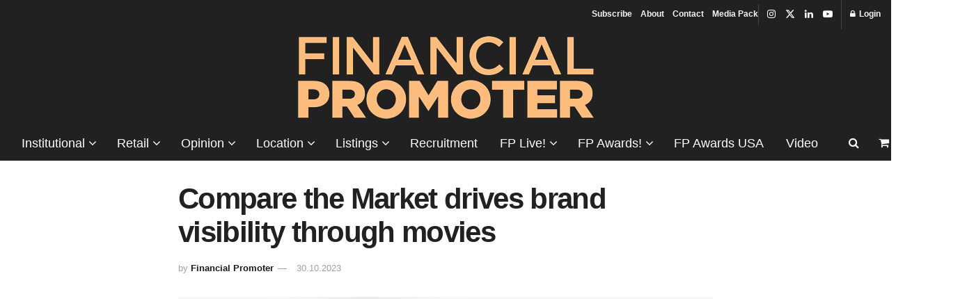

--- FILE ---
content_type: text/html; charset=UTF-8
request_url: https://financialpromoter.co.uk/compare-the-market-drives-brand-visibility-through-movies/
body_size: 26906
content:
<!doctype html>
<!--[if lt IE 7]><html class="no-js lt-ie9 lt-ie8 lt-ie7" lang="en-GB"> <![endif]-->
<!--[if IE 7]><html class="no-js lt-ie9 lt-ie8" lang="en-GB"> <![endif]-->
<!--[if IE 8]><html class="no-js lt-ie9" lang="en-GB"> <![endif]-->
<!--[if IE 9]><html class="no-js lt-ie10" lang="en-GB"> <![endif]-->
<!--[if gt IE 8]><!--><html class="no-js" lang="en-GB"> <!--<![endif]--><head><script data-no-optimize="1">var litespeed_docref=sessionStorage.getItem("litespeed_docref");litespeed_docref&&(Object.defineProperty(document,"referrer",{get:function(){return litespeed_docref}}),sessionStorage.removeItem("litespeed_docref"));</script> <meta http-equiv="Content-Type" content="text/html; charset=UTF-8" /> <script type="litespeed/javascript">var gform;gform||(document.addEventListener("gform_main_scripts_loaded",function(){gform.scriptsLoaded=!0}),document.addEventListener("gform/theme/scripts_loaded",function(){gform.themeScriptsLoaded=!0}),window.addEventListener("DOMContentLiteSpeedLoaded",function(){gform.domLoaded=!0}),gform={domLoaded:!1,scriptsLoaded:!1,themeScriptsLoaded:!1,isFormEditor:()=>"function"==typeof InitializeEditor,callIfLoaded:function(o){return!(!gform.domLoaded||!gform.scriptsLoaded||!gform.themeScriptsLoaded&&!gform.isFormEditor()||(gform.isFormEditor()&&console.warn("The use of gform.initializeOnLoaded() is deprecated in the form editor context and will be removed in Gravity Forms 3.1."),o(),0))},initializeOnLoaded:function(o){gform.callIfLoaded(o)||(document.addEventListener("gform_main_scripts_loaded",()=>{gform.scriptsLoaded=!0,gform.callIfLoaded(o)}),document.addEventListener("gform/theme/scripts_loaded",()=>{gform.themeScriptsLoaded=!0,gform.callIfLoaded(o)}),window.addEventListener("DOMContentLiteSpeedLoaded",()=>{gform.domLoaded=!0,gform.callIfLoaded(o)}))},hooks:{action:{},filter:{}},addAction:function(o,r,e,t){gform.addHook("action",o,r,e,t)},addFilter:function(o,r,e,t){gform.addHook("filter",o,r,e,t)},doAction:function(o){gform.doHook("action",o,arguments)},applyFilters:function(o){return gform.doHook("filter",o,arguments)},removeAction:function(o,r){gform.removeHook("action",o,r)},removeFilter:function(o,r,e){gform.removeHook("filter",o,r,e)},addHook:function(o,r,e,t,n){null==gform.hooks[o][r]&&(gform.hooks[o][r]=[]);var d=gform.hooks[o][r];null==n&&(n=r+"_"+d.length),gform.hooks[o][r].push({tag:n,callable:e,priority:t=null==t?10:t})},doHook:function(r,o,e){var t;if(e=Array.prototype.slice.call(e,1),null!=gform.hooks[r][o]&&((o=gform.hooks[r][o]).sort(function(o,r){return o.priority-r.priority}),o.forEach(function(o){"function"!=typeof(t=o.callable)&&(t=window[t]),"action"==r?t.apply(null,e):e[0]=t.apply(null,e)})),"filter"==r)return e[0]},removeHook:function(o,r,t,n){var e;null!=gform.hooks[o][r]&&(e=(e=gform.hooks[o][r]).filter(function(o,r,e){return!!(null!=n&&n!=o.tag||null!=t&&t!=o.priority)}),gform.hooks[o][r]=e)}})</script> <meta name='viewport' content='width=device-width, initial-scale=1, user-scalable=yes' /><link rel="profile" href="http://gmpg.org/xfn/11" /><link rel="pingback" href="https://financialpromoter.co.uk/xmlrpc.php" /><meta name='robots' content='index, follow, max-image-preview:large, max-snippet:-1, max-video-preview:-1' /><style>img:is([sizes="auto" i], [sizes^="auto," i]) { contain-intrinsic-size: 3000px 1500px }</style><meta name="dlm-version" content="5.1.6"><meta property="og:type" content="article"><meta property="og:title" content="Compare the Market drives brand visibility through movies"><meta property="og:site_name" content="Financial Promoter"><meta property="og:description" content="Price comparison website Compare the Market has renewed its “Meerkat Movies” partnership for another five years. The partnership serves as"><meta property="og:url" content="https://financialpromoter.co.uk/compare-the-market-drives-brand-visibility-through-movies/"><meta property="og:locale" content="en_GB"><meta property="og:image" content="https://financialpromoter.co.uk/wp-content/uploads/2023/10/Meerkat-.png"><meta property="og:image:height" content="637"><meta property="og:image:width" content="1130"><meta property="article:published_time" content="2023-10-30T11:30:00+00:00"><meta property="article:modified_time" content="2023-10-31T11:43:51+00:00"><meta property="article:section" content="Insurance"><meta name="twitter:card" content="summary_large_image"><meta name="twitter:title" content="Compare the Market drives brand visibility through movies"><meta name="twitter:description" content="Price comparison website Compare the Market has renewed its “Meerkat Movies” partnership for another five years. The partnership serves as"><meta name="twitter:url" content="https://financialpromoter.co.uk/compare-the-market-drives-brand-visibility-through-movies/"><meta name="twitter:site" content=""><meta name="twitter:image" content="https://financialpromoter.co.uk/wp-content/uploads/2023/10/Meerkat-.png"><meta name="twitter:image:width" content="1130"><meta name="twitter:image:height" content="637"> <script type="litespeed/javascript">var jnews_ajax_url='/?ajax-request=jnews'</script> <script type="litespeed/javascript">window.jnews=window.jnews||{},window.jnews.library=window.jnews.library||{},window.jnews.library=function(){"use strict";var e=this;e.win=window,e.doc=document,e.noop=function(){},e.globalBody=e.doc.getElementsByTagName("body")[0],e.globalBody=e.globalBody?e.globalBody:e.doc,e.win.jnewsDataStorage=e.win.jnewsDataStorage||{_storage:new WeakMap,put:function(e,t,n){this._storage.has(e)||this._storage.set(e,new Map),this._storage.get(e).set(t,n)},get:function(e,t){return this._storage.get(e).get(t)},has:function(e,t){return this._storage.has(e)&&this._storage.get(e).has(t)},remove:function(e,t){var n=this._storage.get(e).delete(t);return 0===!this._storage.get(e).size&&this._storage.delete(e),n}},e.windowWidth=function(){return e.win.innerWidth||e.docEl.clientWidth||e.globalBody.clientWidth},e.windowHeight=function(){return e.win.innerHeight||e.docEl.clientHeight||e.globalBody.clientHeight},e.requestAnimationFrame=e.win.requestAnimationFrame||e.win.webkitRequestAnimationFrame||e.win.mozRequestAnimationFrame||e.win.msRequestAnimationFrame||window.oRequestAnimationFrame||function(e){return setTimeout(e,1e3/60)},e.cancelAnimationFrame=e.win.cancelAnimationFrame||e.win.webkitCancelAnimationFrame||e.win.webkitCancelRequestAnimationFrame||e.win.mozCancelAnimationFrame||e.win.msCancelRequestAnimationFrame||e.win.oCancelRequestAnimationFrame||function(e){clearTimeout(e)},e.classListSupport="classList"in document.createElement("_"),e.hasClass=e.classListSupport?function(e,t){return e.classList.contains(t)}:function(e,t){return e.className.indexOf(t)>=0},e.addClass=e.classListSupport?function(t,n){e.hasClass(t,n)||t.classList.add(n)}:function(t,n){e.hasClass(t,n)||(t.className+=" "+n)},e.removeClass=e.classListSupport?function(t,n){e.hasClass(t,n)&&t.classList.remove(n)}:function(t,n){e.hasClass(t,n)&&(t.className=t.className.replace(n,""))},e.objKeys=function(e){var t=[];for(var n in e)Object.prototype.hasOwnProperty.call(e,n)&&t.push(n);return t},e.isObjectSame=function(e,t){var n=!0;return JSON.stringify(e)!==JSON.stringify(t)&&(n=!1),n},e.extend=function(){for(var e,t,n,o=arguments[0]||{},i=1,a=arguments.length;i<a;i++)if(null!==(e=arguments[i]))for(t in e)o!==(n=e[t])&&void 0!==n&&(o[t]=n);return o},e.dataStorage=e.win.jnewsDataStorage,e.isVisible=function(e){return 0!==e.offsetWidth&&0!==e.offsetHeight||e.getBoundingClientRect().length},e.getHeight=function(e){return e.offsetHeight||e.clientHeight||e.getBoundingClientRect().height},e.getWidth=function(e){return e.offsetWidth||e.clientWidth||e.getBoundingClientRect().width},e.supportsPassive=!1;try{var t=Object.defineProperty({},"passive",{get:function(){e.supportsPassive=!0}});"createEvent"in e.doc?e.win.addEventListener("test",null,t):"fireEvent"in e.doc&&e.win.attachEvent("test",null)}catch(e){}e.passiveOption=!!e.supportsPassive&&{passive:!0},e.setStorage=function(e,t){e="jnews-"+e;var n={expired:Math.floor(((new Date).getTime()+432e5)/1e3)};t=Object.assign(n,t);localStorage.setItem(e,JSON.stringify(t))},e.getStorage=function(e){e="jnews-"+e;var t=localStorage.getItem(e);return null!==t&&0<t.length?JSON.parse(localStorage.getItem(e)):{}},e.expiredStorage=function(){var t,n="jnews-";for(var o in localStorage)o.indexOf(n)>-1&&"undefined"!==(t=e.getStorage(o.replace(n,""))).expired&&t.expired<Math.floor((new Date).getTime()/1e3)&&localStorage.removeItem(o)},e.addEvents=function(t,n,o){for(var i in n){var a=["touchstart","touchmove"].indexOf(i)>=0&&!o&&e.passiveOption;"createEvent"in e.doc?t.addEventListener(i,n[i],a):"fireEvent"in e.doc&&t.attachEvent("on"+i,n[i])}},e.removeEvents=function(t,n){for(var o in n)"createEvent"in e.doc?t.removeEventListener(o,n[o]):"fireEvent"in e.doc&&t.detachEvent("on"+o,n[o])},e.triggerEvents=function(t,n,o){var i;o=o||{detail:null};return"createEvent"in e.doc?(!(i=e.doc.createEvent("CustomEvent")||new CustomEvent(n)).initCustomEvent||i.initCustomEvent(n,!0,!1,o),void t.dispatchEvent(i)):"fireEvent"in e.doc?((i=e.doc.createEventObject()).eventType=n,void t.fireEvent("on"+i.eventType,i)):void 0},e.getParents=function(t,n){void 0===n&&(n=e.doc);for(var o=[],i=t.parentNode,a=!1;!a;)if(i){var r=i;r.querySelectorAll(n).length?a=!0:(o.push(r),i=r.parentNode)}else o=[],a=!0;return o},e.forEach=function(e,t,n){for(var o=0,i=e.length;o<i;o++)t.call(n,e[o],o)},e.getText=function(e){return e.innerText||e.textContent},e.setText=function(e,t){var n="object"==typeof t?t.innerText||t.textContent:t;e.innerText&&(e.innerText=n),e.textContent&&(e.textContent=n)},e.httpBuildQuery=function(t){return e.objKeys(t).reduce(function t(n){var o=arguments.length>1&&void 0!==arguments[1]?arguments[1]:null;return function(i,a){var r=n[a];a=encodeURIComponent(a);var s=o?"".concat(o,"[").concat(a,"]"):a;return null==r||"function"==typeof r?(i.push("".concat(s,"=")),i):["number","boolean","string"].includes(typeof r)?(i.push("".concat(s,"=").concat(encodeURIComponent(r))),i):(i.push(e.objKeys(r).reduce(t(r,s),[]).join("&")),i)}}(t),[]).join("&")},e.get=function(t,n,o,i){return o="function"==typeof o?o:e.noop,e.ajax("GET",t,n,o,i)},e.post=function(t,n,o,i){return o="function"==typeof o?o:e.noop,e.ajax("POST",t,n,o,i)},e.ajax=function(t,n,o,i,a){var r=new XMLHttpRequest,s=n,c=e.httpBuildQuery(o);if(t=-1!=["GET","POST"].indexOf(t)?t:"GET",r.open(t,s+("GET"==t?"?"+c:""),!0),"POST"==t&&r.setRequestHeader("Content-type","application/x-www-form-urlencoded"),r.setRequestHeader("X-Requested-With","XMLHttpRequest"),r.onreadystatechange=function(){4===r.readyState&&200<=r.status&&300>r.status&&"function"==typeof i&&i.call(void 0,r.response)},void 0!==a&&!a){return{xhr:r,send:function(){r.send("POST"==t?c:null)}}}return r.send("POST"==t?c:null),{xhr:r}},e.scrollTo=function(t,n,o){function i(e,t,n){this.start=this.position(),this.change=e-this.start,this.currentTime=0,this.increment=20,this.duration=void 0===n?500:n,this.callback=t,this.finish=!1,this.animateScroll()}return Math.easeInOutQuad=function(e,t,n,o){return(e/=o/2)<1?n/2*e*e+t:-n/2*(--e*(e-2)-1)+t},i.prototype.stop=function(){this.finish=!0},i.prototype.move=function(t){e.doc.documentElement.scrollTop=t,e.globalBody.parentNode.scrollTop=t,e.globalBody.scrollTop=t},i.prototype.position=function(){return e.doc.documentElement.scrollTop||e.globalBody.parentNode.scrollTop||e.globalBody.scrollTop},i.prototype.animateScroll=function(){this.currentTime+=this.increment;var t=Math.easeInOutQuad(this.currentTime,this.start,this.change,this.duration);this.move(t),this.currentTime<this.duration&&!this.finish?e.requestAnimationFrame.call(e.win,this.animateScroll.bind(this)):this.callback&&"function"==typeof this.callback&&this.callback()},new i(t,n,o)},e.unwrap=function(t){var n,o=t;e.forEach(t,(function(e,t){n?n+=e:n=e})),o.replaceWith(n)},e.performance={start:function(e){performance.mark(e+"Start")},stop:function(e){performance.mark(e+"End"),performance.measure(e,e+"Start",e+"End")}},e.fps=function(){var t=0,n=0,o=0;!function(){var i=t=0,a=0,r=0,s=document.getElementById("fpsTable"),c=function(t){void 0===document.getElementsByTagName("body")[0]?e.requestAnimationFrame.call(e.win,(function(){c(t)})):document.getElementsByTagName("body")[0].appendChild(t)};null===s&&((s=document.createElement("div")).style.position="fixed",s.style.top="120px",s.style.left="10px",s.style.width="100px",s.style.height="20px",s.style.border="1px solid black",s.style.fontSize="11px",s.style.zIndex="100000",s.style.backgroundColor="white",s.id="fpsTable",c(s));var l=function(){o++,n=Date.now(),(a=(o/(r=(n-t)/1e3)).toPrecision(2))!=i&&(i=a,s.innerHTML=i+"fps"),1<r&&(t=n,o=0),e.requestAnimationFrame.call(e.win,l)};l()}()},e.instr=function(e,t){for(var n=0;n<t.length;n++)if(-1!==e.toLowerCase().indexOf(t[n].toLowerCase()))return!0},e.winLoad=function(t,n){function o(o){if("complete"===e.doc.readyState||"interactive"===e.doc.readyState)return!o||n?setTimeout(t,n||1):t(o),1}o()||e.addEvents(e.win,{load:o})},e.docReady=function(t,n){function o(o){if("complete"===e.doc.readyState||"interactive"===e.doc.readyState)return!o||n?setTimeout(t,n||1):t(o),1}o()||e.addEvents(e.doc,{DOMContentLiteSpeedLoaded:o})},e.fireOnce=function(){e.docReady((function(){e.assets=e.assets||[],e.assets.length&&(e.boot(),e.load_assets())}),50)},e.boot=function(){e.length&&e.doc.querySelectorAll("style[media]").forEach((function(e){"not all"==e.getAttribute("media")&&e.removeAttribute("media")}))},e.create_js=function(t,n){var o=e.doc.createElement("script");switch(o.setAttribute("src",t),n){case"defer":o.setAttribute("defer",!0);break;case"async":o.setAttribute("async",!0);break;case"deferasync":o.setAttribute("defer",!0),o.setAttribute("async",!0)}e.globalBody.appendChild(o)},e.load_assets=function(){"object"==typeof e.assets&&e.forEach(e.assets.slice(0),(function(t,n){var o="";t.defer&&(o+="defer"),t.async&&(o+="async"),e.create_js(t.url,o);var i=e.assets.indexOf(t);i>-1&&e.assets.splice(i,1)})),e.assets=jnewsoption.au_scripts=window.jnewsads=[]},e.setCookie=function(e,t,n){var o="";if(n){var i=new Date;i.setTime(i.getTime()+24*n*60*60*1e3),o="; expires="+i.toUTCString()}document.cookie=e+"="+(t||"")+o+"; path=/"},e.getCookie=function(e){for(var t=e+"=",n=document.cookie.split(";"),o=0;o<n.length;o++){for(var i=n[o];" "==i.charAt(0);)i=i.substring(1,i.length);if(0==i.indexOf(t))return i.substring(t.length,i.length)}return null},e.eraseCookie=function(e){document.cookie=e+"=; Path=/; Expires=Thu, 01 Jan 1970 00:00:01 GMT;"},e.docReady((function(){e.globalBody=e.globalBody==e.doc?e.doc.getElementsByTagName("body")[0]:e.globalBody,e.globalBody=e.globalBody?e.globalBody:e.doc})),e.winLoad((function(){e.winLoad((function(){var t=!1;if(void 0!==window.jnewsadmin)if(void 0!==window.file_version_checker){var n=e.objKeys(window.file_version_checker);n.length?n.forEach((function(e){t||"10.0.4"===window.file_version_checker[e]||(t=!0)})):t=!0}else t=!0;t&&(window.jnewsHelper.getMessage(),window.jnewsHelper.getNotice())}),2500)}))},window.jnews.library=new window.jnews.library</script> <title>Compare the Market drives brand visibility through movies - Financial Promoter</title><meta name="description" content="Price comparison website Compare the Market has renewed its “Meerkat Movies” partnership for another five years." /><link rel="canonical" href="https://financialpromoter.co.uk/compare-the-market-drives-brand-visibility-through-movies/" /><meta property="og:locale" content="en_GB" /><meta property="og:type" content="article" /><meta property="og:title" content="Compare the Market drives brand visibility through movies" /><meta property="og:description" content="Price comparison website Compare the Market has renewed its “Meerkat Movies” partnership for another five years." /><meta property="og:url" content="https://financialpromoter.co.uk/compare-the-market-drives-brand-visibility-through-movies/" /><meta property="og:site_name" content="Financial Promoter" /><meta property="article:published_time" content="2023-10-30T11:30:00+00:00" /><meta property="article:modified_time" content="2023-10-31T11:43:51+00:00" /><meta property="og:image" content="https://financialpromoter.co.uk/wp-content/uploads/2023/10/Meerkat-.png" /><meta property="og:image:width" content="1130" /><meta property="og:image:height" content="637" /><meta property="og:image:type" content="image/png" /><meta name="author" content="Financial Promoter" /><meta name="twitter:card" content="summary_large_image" /> <script type="application/ld+json" class="yoast-schema-graph">{"@context":"https://schema.org","@graph":[{"@type":"Article","@id":"https://financialpromoter.co.uk/compare-the-market-drives-brand-visibility-through-movies/#article","isPartOf":{"@id":"https://financialpromoter.co.uk/compare-the-market-drives-brand-visibility-through-movies/"},"author":{"name":"Financial Promoter","@id":"https://financialpromoter.co.uk/#/schema/person/c35250900d786bde02ea7212b7484b22"},"headline":"Compare the Market drives brand visibility through movies","datePublished":"2023-10-30T11:30:00+00:00","dateModified":"2023-10-31T11:43:51+00:00","mainEntityOfPage":{"@id":"https://financialpromoter.co.uk/compare-the-market-drives-brand-visibility-through-movies/"},"wordCount":206,"publisher":{"@id":"https://financialpromoter.co.uk/#organization"},"image":{"@id":"https://financialpromoter.co.uk/compare-the-market-drives-brand-visibility-through-movies/#primaryimage"},"thumbnailUrl":"https://financialpromoter.co.uk/wp-content/uploads/2023/10/Meerkat-.png","articleSection":["Financial Planning","home-quartet","Insurance","news","Retail"],"inLanguage":"en-GB","copyrightYear":"2023","copyrightHolder":{"@id":"https://financialpromoter.co.uk/#organization"}},{"@type":"WebPage","@id":"https://financialpromoter.co.uk/compare-the-market-drives-brand-visibility-through-movies/","url":"https://financialpromoter.co.uk/compare-the-market-drives-brand-visibility-through-movies/","name":"Compare the Market drives brand visibility through movies - Financial Promoter","isPartOf":{"@id":"https://financialpromoter.co.uk/#website"},"primaryImageOfPage":{"@id":"https://financialpromoter.co.uk/compare-the-market-drives-brand-visibility-through-movies/#primaryimage"},"image":{"@id":"https://financialpromoter.co.uk/compare-the-market-drives-brand-visibility-through-movies/#primaryimage"},"thumbnailUrl":"https://financialpromoter.co.uk/wp-content/uploads/2023/10/Meerkat-.png","datePublished":"2023-10-30T11:30:00+00:00","dateModified":"2023-10-31T11:43:51+00:00","description":"Price comparison website Compare the Market has renewed its “Meerkat Movies” partnership for another five years.","breadcrumb":{"@id":"https://financialpromoter.co.uk/compare-the-market-drives-brand-visibility-through-movies/#breadcrumb"},"inLanguage":"en-GB","potentialAction":[{"@type":"ReadAction","target":["https://financialpromoter.co.uk/compare-the-market-drives-brand-visibility-through-movies/"]}]},{"@type":"ImageObject","inLanguage":"en-GB","@id":"https://financialpromoter.co.uk/compare-the-market-drives-brand-visibility-through-movies/#primaryimage","url":"https://financialpromoter.co.uk/wp-content/uploads/2023/10/Meerkat-.png","contentUrl":"https://financialpromoter.co.uk/wp-content/uploads/2023/10/Meerkat-.png","width":1130,"height":637},{"@type":"BreadcrumbList","@id":"https://financialpromoter.co.uk/compare-the-market-drives-brand-visibility-through-movies/#breadcrumb","itemListElement":[{"@type":"ListItem","position":1,"name":"Home","item":"https://financialpromoter.co.uk/"},{"@type":"ListItem","position":2,"name":"Compare the Market drives brand visibility through movies"}]},{"@type":"WebSite","@id":"https://financialpromoter.co.uk/#website","url":"https://financialpromoter.co.uk/","name":"Financial Promoter","description":"","publisher":{"@id":"https://financialpromoter.co.uk/#organization"},"potentialAction":[{"@type":"SearchAction","target":{"@type":"EntryPoint","urlTemplate":"https://financialpromoter.co.uk/?s={search_term_string}"},"query-input":{"@type":"PropertyValueSpecification","valueRequired":true,"valueName":"search_term_string"}}],"inLanguage":"en-GB"},{"@type":"Organization","@id":"https://financialpromoter.co.uk/#organization","name":"Financial Promoter","url":"https://financialpromoter.co.uk/","logo":{"@type":"ImageObject","inLanguage":"en-GB","@id":"https://financialpromoter.co.uk/#/schema/logo/image/","url":"https://financialpromoter.co.uk/wp-content/uploads/2023/05/FP-MASTHEAD_NO-TAG-425.png","contentUrl":"https://financialpromoter.co.uk/wp-content/uploads/2023/05/FP-MASTHEAD_NO-TAG-425.png","width":425,"height":166,"caption":"Financial Promoter"},"image":{"@id":"https://financialpromoter.co.uk/#/schema/logo/image/"}},{"@type":"Person","@id":"https://financialpromoter.co.uk/#/schema/person/c35250900d786bde02ea7212b7484b22","name":"Financial Promoter","image":{"@type":"ImageObject","inLanguage":"en-GB","@id":"https://financialpromoter.co.uk/#/schema/person/image/","url":"https://financialpromoter.co.uk/wp-content/litespeed/avatar/fab5a88716ff4492a9e4993fec92a506.jpg?ver=1762319920","contentUrl":"https://financialpromoter.co.uk/wp-content/litespeed/avatar/fab5a88716ff4492a9e4993fec92a506.jpg?ver=1762319920","caption":"Financial Promoter"},"url":"https://financialpromoter.co.uk/author/finprom/"}]}</script> <link rel='dns-prefetch' href='//fonts.googleapis.com' /><link rel='preconnect' href='https://fonts.gstatic.com' /><link rel="alternate" type="application/rss+xml" title="Financial Promoter &raquo; Feed" href="https://financialpromoter.co.uk/feed/" />
<script id="finan-ready" type="litespeed/javascript">window.advanced_ads_ready=function(e,a){a=a||"complete";var d=function(e){return"interactive"===a?"loading"!==e:"complete"===e};d(document.readyState)?e():document.addEventListener("readystatechange",(function(a){d(a.target.readyState)&&e()}),{once:"interactive"===a})},window.advanced_ads_ready_queue=window.advanced_ads_ready_queue||[]</script> <link data-optimized="2" rel="stylesheet" href="https://financialpromoter.co.uk/wp-content/litespeed/css/e587e35a8fc48bf65a311a194d85ff63.css?ver=e5ee6" /><style id='classic-theme-styles-inline-css' type='text/css'>/*! This file is auto-generated */
.wp-block-button__link{color:#fff;background-color:#32373c;border-radius:9999px;box-shadow:none;text-decoration:none;padding:calc(.667em + 2px) calc(1.333em + 2px);font-size:1.125em}.wp-block-file__button{background:#32373c;color:#fff;text-decoration:none}</style><style id='global-styles-inline-css' type='text/css'>:root{--wp--preset--aspect-ratio--square: 1;--wp--preset--aspect-ratio--4-3: 4/3;--wp--preset--aspect-ratio--3-4: 3/4;--wp--preset--aspect-ratio--3-2: 3/2;--wp--preset--aspect-ratio--2-3: 2/3;--wp--preset--aspect-ratio--16-9: 16/9;--wp--preset--aspect-ratio--9-16: 9/16;--wp--preset--color--black: #000000;--wp--preset--color--cyan-bluish-gray: #abb8c3;--wp--preset--color--white: #ffffff;--wp--preset--color--pale-pink: #f78da7;--wp--preset--color--vivid-red: #cf2e2e;--wp--preset--color--luminous-vivid-orange: #ff6900;--wp--preset--color--luminous-vivid-amber: #fcb900;--wp--preset--color--light-green-cyan: #7bdcb5;--wp--preset--color--vivid-green-cyan: #00d084;--wp--preset--color--pale-cyan-blue: #8ed1fc;--wp--preset--color--vivid-cyan-blue: #0693e3;--wp--preset--color--vivid-purple: #9b51e0;--wp--preset--gradient--vivid-cyan-blue-to-vivid-purple: linear-gradient(135deg,rgba(6,147,227,1) 0%,rgb(155,81,224) 100%);--wp--preset--gradient--light-green-cyan-to-vivid-green-cyan: linear-gradient(135deg,rgb(122,220,180) 0%,rgb(0,208,130) 100%);--wp--preset--gradient--luminous-vivid-amber-to-luminous-vivid-orange: linear-gradient(135deg,rgba(252,185,0,1) 0%,rgba(255,105,0,1) 100%);--wp--preset--gradient--luminous-vivid-orange-to-vivid-red: linear-gradient(135deg,rgba(255,105,0,1) 0%,rgb(207,46,46) 100%);--wp--preset--gradient--very-light-gray-to-cyan-bluish-gray: linear-gradient(135deg,rgb(238,238,238) 0%,rgb(169,184,195) 100%);--wp--preset--gradient--cool-to-warm-spectrum: linear-gradient(135deg,rgb(74,234,220) 0%,rgb(151,120,209) 20%,rgb(207,42,186) 40%,rgb(238,44,130) 60%,rgb(251,105,98) 80%,rgb(254,248,76) 100%);--wp--preset--gradient--blush-light-purple: linear-gradient(135deg,rgb(255,206,236) 0%,rgb(152,150,240) 100%);--wp--preset--gradient--blush-bordeaux: linear-gradient(135deg,rgb(254,205,165) 0%,rgb(254,45,45) 50%,rgb(107,0,62) 100%);--wp--preset--gradient--luminous-dusk: linear-gradient(135deg,rgb(255,203,112) 0%,rgb(199,81,192) 50%,rgb(65,88,208) 100%);--wp--preset--gradient--pale-ocean: linear-gradient(135deg,rgb(255,245,203) 0%,rgb(182,227,212) 50%,rgb(51,167,181) 100%);--wp--preset--gradient--electric-grass: linear-gradient(135deg,rgb(202,248,128) 0%,rgb(113,206,126) 100%);--wp--preset--gradient--midnight: linear-gradient(135deg,rgb(2,3,129) 0%,rgb(40,116,252) 100%);--wp--preset--font-size--small: 13px;--wp--preset--font-size--medium: 20px;--wp--preset--font-size--large: 36px;--wp--preset--font-size--x-large: 42px;--wp--preset--spacing--20: 0.44rem;--wp--preset--spacing--30: 0.67rem;--wp--preset--spacing--40: 1rem;--wp--preset--spacing--50: 1.5rem;--wp--preset--spacing--60: 2.25rem;--wp--preset--spacing--70: 3.38rem;--wp--preset--spacing--80: 5.06rem;--wp--preset--shadow--natural: 6px 6px 9px rgba(0, 0, 0, 0.2);--wp--preset--shadow--deep: 12px 12px 50px rgba(0, 0, 0, 0.4);--wp--preset--shadow--sharp: 6px 6px 0px rgba(0, 0, 0, 0.2);--wp--preset--shadow--outlined: 6px 6px 0px -3px rgba(255, 255, 255, 1), 6px 6px rgba(0, 0, 0, 1);--wp--preset--shadow--crisp: 6px 6px 0px rgba(0, 0, 0, 1);}:where(.is-layout-flex){gap: 0.5em;}:where(.is-layout-grid){gap: 0.5em;}body .is-layout-flex{display: flex;}.is-layout-flex{flex-wrap: wrap;align-items: center;}.is-layout-flex > :is(*, div){margin: 0;}body .is-layout-grid{display: grid;}.is-layout-grid > :is(*, div){margin: 0;}:where(.wp-block-columns.is-layout-flex){gap: 2em;}:where(.wp-block-columns.is-layout-grid){gap: 2em;}:where(.wp-block-post-template.is-layout-flex){gap: 1.25em;}:where(.wp-block-post-template.is-layout-grid){gap: 1.25em;}.has-black-color{color: var(--wp--preset--color--black) !important;}.has-cyan-bluish-gray-color{color: var(--wp--preset--color--cyan-bluish-gray) !important;}.has-white-color{color: var(--wp--preset--color--white) !important;}.has-pale-pink-color{color: var(--wp--preset--color--pale-pink) !important;}.has-vivid-red-color{color: var(--wp--preset--color--vivid-red) !important;}.has-luminous-vivid-orange-color{color: var(--wp--preset--color--luminous-vivid-orange) !important;}.has-luminous-vivid-amber-color{color: var(--wp--preset--color--luminous-vivid-amber) !important;}.has-light-green-cyan-color{color: var(--wp--preset--color--light-green-cyan) !important;}.has-vivid-green-cyan-color{color: var(--wp--preset--color--vivid-green-cyan) !important;}.has-pale-cyan-blue-color{color: var(--wp--preset--color--pale-cyan-blue) !important;}.has-vivid-cyan-blue-color{color: var(--wp--preset--color--vivid-cyan-blue) !important;}.has-vivid-purple-color{color: var(--wp--preset--color--vivid-purple) !important;}.has-black-background-color{background-color: var(--wp--preset--color--black) !important;}.has-cyan-bluish-gray-background-color{background-color: var(--wp--preset--color--cyan-bluish-gray) !important;}.has-white-background-color{background-color: var(--wp--preset--color--white) !important;}.has-pale-pink-background-color{background-color: var(--wp--preset--color--pale-pink) !important;}.has-vivid-red-background-color{background-color: var(--wp--preset--color--vivid-red) !important;}.has-luminous-vivid-orange-background-color{background-color: var(--wp--preset--color--luminous-vivid-orange) !important;}.has-luminous-vivid-amber-background-color{background-color: var(--wp--preset--color--luminous-vivid-amber) !important;}.has-light-green-cyan-background-color{background-color: var(--wp--preset--color--light-green-cyan) !important;}.has-vivid-green-cyan-background-color{background-color: var(--wp--preset--color--vivid-green-cyan) !important;}.has-pale-cyan-blue-background-color{background-color: var(--wp--preset--color--pale-cyan-blue) !important;}.has-vivid-cyan-blue-background-color{background-color: var(--wp--preset--color--vivid-cyan-blue) !important;}.has-vivid-purple-background-color{background-color: var(--wp--preset--color--vivid-purple) !important;}.has-black-border-color{border-color: var(--wp--preset--color--black) !important;}.has-cyan-bluish-gray-border-color{border-color: var(--wp--preset--color--cyan-bluish-gray) !important;}.has-white-border-color{border-color: var(--wp--preset--color--white) !important;}.has-pale-pink-border-color{border-color: var(--wp--preset--color--pale-pink) !important;}.has-vivid-red-border-color{border-color: var(--wp--preset--color--vivid-red) !important;}.has-luminous-vivid-orange-border-color{border-color: var(--wp--preset--color--luminous-vivid-orange) !important;}.has-luminous-vivid-amber-border-color{border-color: var(--wp--preset--color--luminous-vivid-amber) !important;}.has-light-green-cyan-border-color{border-color: var(--wp--preset--color--light-green-cyan) !important;}.has-vivid-green-cyan-border-color{border-color: var(--wp--preset--color--vivid-green-cyan) !important;}.has-pale-cyan-blue-border-color{border-color: var(--wp--preset--color--pale-cyan-blue) !important;}.has-vivid-cyan-blue-border-color{border-color: var(--wp--preset--color--vivid-cyan-blue) !important;}.has-vivid-purple-border-color{border-color: var(--wp--preset--color--vivid-purple) !important;}.has-vivid-cyan-blue-to-vivid-purple-gradient-background{background: var(--wp--preset--gradient--vivid-cyan-blue-to-vivid-purple) !important;}.has-light-green-cyan-to-vivid-green-cyan-gradient-background{background: var(--wp--preset--gradient--light-green-cyan-to-vivid-green-cyan) !important;}.has-luminous-vivid-amber-to-luminous-vivid-orange-gradient-background{background: var(--wp--preset--gradient--luminous-vivid-amber-to-luminous-vivid-orange) !important;}.has-luminous-vivid-orange-to-vivid-red-gradient-background{background: var(--wp--preset--gradient--luminous-vivid-orange-to-vivid-red) !important;}.has-very-light-gray-to-cyan-bluish-gray-gradient-background{background: var(--wp--preset--gradient--very-light-gray-to-cyan-bluish-gray) !important;}.has-cool-to-warm-spectrum-gradient-background{background: var(--wp--preset--gradient--cool-to-warm-spectrum) !important;}.has-blush-light-purple-gradient-background{background: var(--wp--preset--gradient--blush-light-purple) !important;}.has-blush-bordeaux-gradient-background{background: var(--wp--preset--gradient--blush-bordeaux) !important;}.has-luminous-dusk-gradient-background{background: var(--wp--preset--gradient--luminous-dusk) !important;}.has-pale-ocean-gradient-background{background: var(--wp--preset--gradient--pale-ocean) !important;}.has-electric-grass-gradient-background{background: var(--wp--preset--gradient--electric-grass) !important;}.has-midnight-gradient-background{background: var(--wp--preset--gradient--midnight) !important;}.has-small-font-size{font-size: var(--wp--preset--font-size--small) !important;}.has-medium-font-size{font-size: var(--wp--preset--font-size--medium) !important;}.has-large-font-size{font-size: var(--wp--preset--font-size--large) !important;}.has-x-large-font-size{font-size: var(--wp--preset--font-size--x-large) !important;}
:where(.wp-block-post-template.is-layout-flex){gap: 1.25em;}:where(.wp-block-post-template.is-layout-grid){gap: 1.25em;}
:where(.wp-block-columns.is-layout-flex){gap: 2em;}:where(.wp-block-columns.is-layout-grid){gap: 2em;}
:root :where(.wp-block-pullquote){font-size: 1.5em;line-height: 1.6;}</style> <script type="litespeed/javascript" data-src="https://financialpromoter.co.uk/wp-includes/js/jquery/jquery.min.js" id="jquery-core-js"></script> <script id="fue-account-subscriptions-js-extra" type="litespeed/javascript">var FUE={"ajaxurl":"https:\/\/financialpromoter.co.uk\/wp-admin\/admin-ajax.php","ajax_loader":"https:\/\/financialpromoter.co.uk\/wp-content\/plugins\/woocommerce-follow-up-emails\/templates\/images\/ajax-loader.gif"}</script> <script type="litespeed/javascript" data-src="https://financialpromoter.co.uk/wp-content/plugins/gravityforms/js/jquery.json.min.js" id="gform_json-js"></script> <script id="gform_gravityforms-js-extra" type="litespeed/javascript">var gform_i18n={"datepicker":{"days":{"monday":"Mo","tuesday":"Tu","wednesday":"We","thursday":"Th","friday":"Fr","saturday":"Sa","sunday":"Su"},"months":{"january":"January","february":"February","march":"March","april":"April","may":"May","june":"June","july":"July","august":"August","september":"September","october":"October","november":"November","december":"December"},"firstDay":1,"iconText":"Select date"}};var gf_legacy_multi=[];var gform_gravityforms={"strings":{"invalid_file_extension":"This type of file is not allowed. Must be one of the following:","delete_file":"Delete this file","in_progress":"in progress","file_exceeds_limit":"File exceeds size limit","illegal_extension":"This type of file is not allowed.","max_reached":"Maximum number of files reached","unknown_error":"There was a problem while saving the file on the server","currently_uploading":"Please wait for the uploading to complete","cancel":"Cancel","cancel_upload":"Cancel this upload","cancelled":"Cancelled"},"vars":{"images_url":"https:\/\/financialpromoter.co.uk\/wp-content\/plugins\/gravityforms\/images"}}</script> <script id="gform_gravityforms-js-before" type="litespeed/javascript">var gform;gform||(document.addEventListener("gform_main_scripts_loaded",function(){gform.scriptsLoaded=!0}),document.addEventListener("gform/theme/scripts_loaded",function(){gform.themeScriptsLoaded=!0}),window.addEventListener("DOMContentLiteSpeedLoaded",function(){gform.domLoaded=!0}),gform={domLoaded:!1,scriptsLoaded:!1,themeScriptsLoaded:!1,isFormEditor:()=>"function"==typeof InitializeEditor,callIfLoaded:function(o){return!(!gform.domLoaded||!gform.scriptsLoaded||!gform.themeScriptsLoaded&&!gform.isFormEditor()||(gform.isFormEditor()&&console.warn("The use of gform.initializeOnLoaded() is deprecated in the form editor context and will be removed in Gravity Forms 3.1."),o(),0))},initializeOnLoaded:function(o){gform.callIfLoaded(o)||(document.addEventListener("gform_main_scripts_loaded",()=>{gform.scriptsLoaded=!0,gform.callIfLoaded(o)}),document.addEventListener("gform/theme/scripts_loaded",()=>{gform.themeScriptsLoaded=!0,gform.callIfLoaded(o)}),window.addEventListener("DOMContentLiteSpeedLoaded",()=>{gform.domLoaded=!0,gform.callIfLoaded(o)}))},hooks:{action:{},filter:{}},addAction:function(o,r,e,t){gform.addHook("action",o,r,e,t)},addFilter:function(o,r,e,t){gform.addHook("filter",o,r,e,t)},doAction:function(o){gform.doHook("action",o,arguments)},applyFilters:function(o){return gform.doHook("filter",o,arguments)},removeAction:function(o,r){gform.removeHook("action",o,r)},removeFilter:function(o,r,e){gform.removeHook("filter",o,r,e)},addHook:function(o,r,e,t,n){null==gform.hooks[o][r]&&(gform.hooks[o][r]=[]);var d=gform.hooks[o][r];null==n&&(n=r+"_"+d.length),gform.hooks[o][r].push({tag:n,callable:e,priority:t=null==t?10:t})},doHook:function(r,o,e){var t;if(e=Array.prototype.slice.call(e,1),null!=gform.hooks[r][o]&&((o=gform.hooks[r][o]).sort(function(o,r){return o.priority-r.priority}),o.forEach(function(o){"function"!=typeof(t=o.callable)&&(t=window[t]),"action"==r?t.apply(null,e):e[0]=t.apply(null,e)})),"filter"==r)return e[0]},removeHook:function(o,r,t,n){var e;null!=gform.hooks[o][r]&&(e=(e=gform.hooks[o][r]).filter(function(o,r,e){return!!(null!=n&&n!=o.tag||null!=t&&t!=o.priority)}),gform.hooks[o][r]=e)}})</script> <script id="advanced-ads-advanced-js-js-extra" type="litespeed/javascript">var advads_options={"blog_id":"1","privacy":{"enabled":!1,"state":"not_needed"}}</script> <script id="advanced_ads_pro/visitor_conditions-js-extra" type="litespeed/javascript">var advanced_ads_pro_visitor_conditions={"referrer_cookie_name":"advanced_ads_pro_visitor_referrer","referrer_exdays":"365","page_impr_cookie_name":"advanced_ads_page_impressions","page_impr_exdays":"3650"}</script> <script></script><link rel="https://api.w.org/" href="https://financialpromoter.co.uk/wp-json/" /><link rel="alternate" title="JSON" type="application/json" href="https://financialpromoter.co.uk/wp-json/wp/v2/posts/2638" /><link rel="EditURI" type="application/rsd+xml" title="RSD" href="https://financialpromoter.co.uk/xmlrpc.php?rsd" /><meta name="generator" content="WordPress 6.8.3" /><link rel='shortlink' href='https://financialpromoter.co.uk/?p=2638' /><link rel="alternate" title="oEmbed (JSON)" type="application/json+oembed" href="https://financialpromoter.co.uk/wp-json/oembed/1.0/embed?url=https%3A%2F%2Ffinancialpromoter.co.uk%2Fcompare-the-market-drives-brand-visibility-through-movies%2F" /><link rel="alternate" title="oEmbed (XML)" type="text/xml+oembed" href="https://financialpromoter.co.uk/wp-json/oembed/1.0/embed?url=https%3A%2F%2Ffinancialpromoter.co.uk%2Fcompare-the-market-drives-brand-visibility-through-movies%2F&#038;format=xml" /> <script type="litespeed/javascript">advads_items={conditions:{},display_callbacks:{},display_effect_callbacks:{},hide_callbacks:{},backgrounds:{},effect_durations:{},close_functions:{},showed:[]}</script><style type="text/css" id="finan-layer-custom-css"></style> <script type="litespeed/javascript">var advadsCfpQueue=[];var advadsCfpAd=function(adID){if('undefined'===typeof advadsProCfp){advadsCfpQueue.push(adID)}else{advadsProCfp.addElement(adID)}}</script> <meta name="generator" content="Powered by WPBakery Page Builder - drag and drop page builder for WordPress."/><style type="text/css">.broken_link, a.broken_link {
	text-decoration: line-through;
}</style><script type='application/ld+json'>{"@context":"http:\/\/schema.org","@type":"Organization","@id":"https:\/\/financialpromoter.co.uk\/#organization","url":"https:\/\/financialpromoter.co.uk\/","name":"","logo":{"@type":"ImageObject","url":""},"sameAs":["https:\/\/www.instagram.com\/financial.promoter\/","https:\/\/x.com\/FinancialProm","https:\/\/www.linkedin.com\/showcase\/financial-promoter\/","https:\/\/www.youtube.com\/@Financialpromoter"]}</script> <script type='application/ld+json'>{"@context":"http:\/\/schema.org","@type":"WebSite","@id":"https:\/\/financialpromoter.co.uk\/#website","url":"https:\/\/financialpromoter.co.uk\/","name":"","potentialAction":{"@type":"SearchAction","target":"https:\/\/financialpromoter.co.uk\/?s={search_term_string}","query-input":"required name=search_term_string"}}</script> <link rel="icon" href="https://financialpromoter.co.uk/wp-content/uploads/2023/04/cropped-FP-FAVICON-32x32.png" sizes="32x32" /><link rel="icon" href="https://financialpromoter.co.uk/wp-content/uploads/2023/04/cropped-FP-FAVICON-192x192.png" sizes="192x192" /><link rel="apple-touch-icon" href="https://financialpromoter.co.uk/wp-content/uploads/2023/04/cropped-FP-FAVICON-180x180.png" /><meta name="msapplication-TileImage" content="https://financialpromoter.co.uk/wp-content/uploads/2023/04/cropped-FP-FAVICON-270x270.png" /><style id="jeg_dynamic_css" type="text/css" data-type="jeg_custom-css">.jeg_container, .jeg_content, .jeg_boxed .jeg_main .jeg_container, .jeg_autoload_separator { background-color : #ffffff; } body { --j-body-color : #53585c; --j-accent-color : #5ca117; --j-heading-color : #212121; } body,.jeg_newsfeed_list .tns-outer .tns-controls button,.jeg_filter_button,.owl-carousel .owl-nav div,.jeg_readmore,.jeg_hero_style_7 .jeg_post_meta a,.widget_calendar thead th,.widget_calendar tfoot a,.jeg_socialcounter a,.entry-header .jeg_meta_like a,.entry-header .jeg_meta_comment a,.entry-header .jeg_meta_donation a,.entry-header .jeg_meta_bookmark a,.entry-content tbody tr:hover,.entry-content th,.jeg_splitpost_nav li:hover a,#breadcrumbs a,.jeg_author_socials a:hover,.jeg_footer_content a,.jeg_footer_bottom a,.jeg_cartcontent,.woocommerce .woocommerce-breadcrumb a { color : #53585c; } a, .jeg_menu_style_5>li>a:hover, .jeg_menu_style_5>li.sfHover>a, .jeg_menu_style_5>li.current-menu-item>a, .jeg_menu_style_5>li.current-menu-ancestor>a, .jeg_navbar .jeg_menu:not(.jeg_main_menu)>li>a:hover, .jeg_midbar .jeg_menu:not(.jeg_main_menu)>li>a:hover, .jeg_side_tabs li.active, .jeg_block_heading_5 strong, .jeg_block_heading_6 strong, .jeg_block_heading_7 strong, .jeg_block_heading_8 strong, .jeg_subcat_list li a:hover, .jeg_subcat_list li button:hover, .jeg_pl_lg_7 .jeg_thumb .jeg_post_category a, .jeg_pl_xs_2:before, .jeg_pl_xs_4 .jeg_postblock_content:before, .jeg_postblock .jeg_post_title a:hover, .jeg_hero_style_6 .jeg_post_title a:hover, .jeg_sidefeed .jeg_pl_xs_3 .jeg_post_title a:hover, .widget_jnews_popular .jeg_post_title a:hover, .jeg_meta_author a, .widget_archive li a:hover, .widget_pages li a:hover, .widget_meta li a:hover, .widget_recent_entries li a:hover, .widget_rss li a:hover, .widget_rss cite, .widget_categories li a:hover, .widget_categories li.current-cat>a, #breadcrumbs a:hover, .jeg_share_count .counts, .commentlist .bypostauthor>.comment-body>.comment-author>.fn, span.required, .jeg_review_title, .bestprice .price, .authorlink a:hover, .jeg_vertical_playlist .jeg_video_playlist_play_icon, .jeg_vertical_playlist .jeg_video_playlist_item.active .jeg_video_playlist_thumbnail:before, .jeg_horizontal_playlist .jeg_video_playlist_play, .woocommerce li.product .pricegroup .button, .widget_display_forums li a:hover, .widget_display_topics li:before, .widget_display_replies li:before, .widget_display_views li:before, .bbp-breadcrumb a:hover, .jeg_mobile_menu li.sfHover>a, .jeg_mobile_menu li a:hover, .split-template-6 .pagenum, .jeg_mobile_menu_style_5>li>a:hover, .jeg_mobile_menu_style_5>li.sfHover>a, .jeg_mobile_menu_style_5>li.current-menu-item>a, .jeg_mobile_menu_style_5>li.current-menu-ancestor>a, .jeg_mobile_menu.jeg_menu_dropdown li.open > div > a { color : #5ca117; } .jeg_menu_style_1>li>a:before, .jeg_menu_style_2>li>a:before, .jeg_menu_style_3>li>a:before, .jeg_side_toggle, .jeg_slide_caption .jeg_post_category a, .jeg_slider_type_1_wrapper .tns-controls button.tns-next, .jeg_block_heading_1 .jeg_block_title span, .jeg_block_heading_2 .jeg_block_title span, .jeg_block_heading_3, .jeg_block_heading_4 .jeg_block_title span, .jeg_block_heading_6:after, .jeg_pl_lg_box .jeg_post_category a, .jeg_pl_md_box .jeg_post_category a, .jeg_readmore:hover, .jeg_thumb .jeg_post_category a, .jeg_block_loadmore a:hover, .jeg_postblock.alt .jeg_block_loadmore a:hover, .jeg_block_loadmore a.active, .jeg_postblock_carousel_2 .jeg_post_category a, .jeg_heroblock .jeg_post_category a, .jeg_pagenav_1 .page_number.active, .jeg_pagenav_1 .page_number.active:hover, input[type="submit"], .btn, .button, .widget_tag_cloud a:hover, .popularpost_item:hover .jeg_post_title a:before, .jeg_splitpost_4 .page_nav, .jeg_splitpost_5 .page_nav, .jeg_post_via a:hover, .jeg_post_source a:hover, .jeg_post_tags a:hover, .comment-reply-title small a:before, .comment-reply-title small a:after, .jeg_storelist .productlink, .authorlink li.active a:before, .jeg_footer.dark .socials_widget:not(.nobg) a:hover .fa,.jeg_footer.dark .socials_widget:not(.nobg) a:hover span.jeg-icon, div.jeg_breakingnews_title, .jeg_overlay_slider_bottom_wrapper .tns-controls button, .jeg_overlay_slider_bottom_wrapper .tns-controls button:hover, .jeg_vertical_playlist .jeg_video_playlist_current, .woocommerce span.onsale, .woocommerce #respond input#submit:hover, .woocommerce a.button:hover, .woocommerce button.button:hover, .woocommerce input.button:hover, .woocommerce #respond input#submit.alt, .woocommerce a.button.alt, .woocommerce button.button.alt, .woocommerce input.button.alt, .jeg_popup_post .caption, .jeg_footer.dark input[type="submit"], .jeg_footer.dark .btn, .jeg_footer.dark .button, .footer_widget.widget_tag_cloud a:hover, .jeg_inner_content .content-inner .jeg_post_category a:hover, #buddypress .standard-form button, #buddypress a.button, #buddypress input[type="submit"], #buddypress input[type="button"], #buddypress input[type="reset"], #buddypress ul.button-nav li a, #buddypress .generic-button a, #buddypress .generic-button button, #buddypress .comment-reply-link, #buddypress a.bp-title-button, #buddypress.buddypress-wrap .members-list li .user-update .activity-read-more a, div#buddypress .standard-form button:hover, div#buddypress a.button:hover, div#buddypress input[type="submit"]:hover, div#buddypress input[type="button"]:hover, div#buddypress input[type="reset"]:hover, div#buddypress ul.button-nav li a:hover, div#buddypress .generic-button a:hover, div#buddypress .generic-button button:hover, div#buddypress .comment-reply-link:hover, div#buddypress a.bp-title-button:hover, div#buddypress.buddypress-wrap .members-list li .user-update .activity-read-more a:hover, #buddypress #item-nav .item-list-tabs ul li a:before, .jeg_inner_content .jeg_meta_container .follow-wrapper a { background-color : #5ca117; } .jeg_block_heading_7 .jeg_block_title span, .jeg_readmore:hover, .jeg_block_loadmore a:hover, .jeg_block_loadmore a.active, .jeg_pagenav_1 .page_number.active, .jeg_pagenav_1 .page_number.active:hover, .jeg_pagenav_3 .page_number:hover, .jeg_prevnext_post a:hover h3, .jeg_overlay_slider .jeg_post_category, .jeg_sidefeed .jeg_post.active, .jeg_vertical_playlist.jeg_vertical_playlist .jeg_video_playlist_item.active .jeg_video_playlist_thumbnail img, .jeg_horizontal_playlist .jeg_video_playlist_item.active { border-color : #5ca117; } .jeg_tabpost_nav li.active, .woocommerce div.product .woocommerce-tabs ul.tabs li.active, .jeg_mobile_menu_style_1>li.current-menu-item a, .jeg_mobile_menu_style_1>li.current-menu-ancestor a, .jeg_mobile_menu_style_2>li.current-menu-item::after, .jeg_mobile_menu_style_2>li.current-menu-ancestor::after, .jeg_mobile_menu_style_3>li.current-menu-item::before, .jeg_mobile_menu_style_3>li.current-menu-ancestor::before { border-bottom-color : #5ca117; } .jeg_post_share .jeg-icon svg { fill : #5ca117; } h1,h2,h3,h4,h5,h6,.jeg_post_title a,.entry-header .jeg_post_title,.jeg_hero_style_7 .jeg_post_title a,.jeg_block_title,.jeg_splitpost_bar .current_title,.jeg_video_playlist_title,.gallery-caption,.jeg_push_notification_button>a.button { color : #212121; } .split-template-9 .pagenum, .split-template-10 .pagenum, .split-template-11 .pagenum, .split-template-12 .pagenum, .split-template-13 .pagenum, .split-template-15 .pagenum, .split-template-18 .pagenum, .split-template-20 .pagenum, .split-template-19 .current_title span, .split-template-20 .current_title span { background-color : #212121; } .jeg_topbar .jeg_nav_row, .jeg_topbar .jeg_search_no_expand .jeg_search_input { line-height : 41px; } .jeg_topbar .jeg_nav_row, .jeg_topbar .jeg_nav_icon { height : 41px; } .jeg_topbar, .jeg_topbar.dark { border-top-width : 0px; } .jeg_header .jeg_bottombar, .jeg_header .jeg_bottombar.jeg_navbar_dark, .jeg_bottombar.jeg_navbar_boxed .jeg_nav_row, .jeg_bottombar.jeg_navbar_dark.jeg_navbar_boxed .jeg_nav_row { border-bottom-width : 1px; } .jeg_stickybar, .jeg_stickybar.dark { border-bottom-width : 0px; } .jeg_header .socials_widget > a > i.fa:before { color : #ffffff; } .jeg_header .socials_widget.nobg > a > i > span.jeg-icon svg { fill : #ffffff; } .jeg_header .socials_widget.nobg > a > span.jeg-icon svg { fill : #ffffff; } .jeg_header .socials_widget > a > span.jeg-icon svg { fill : #ffffff; } .jeg_header .socials_widget > a > i > span.jeg-icon svg { fill : #ffffff; } .jeg_top_date { background : #d6d6d6; } .jeg_cart_icon.woocommerce ul.cart_list li a, .jeg_cart_icon.woocommerce ul.product_list_widget li a, .jeg_cart_icon.woocommerce .widget_shopping_cart_content .total { color : #000000; } .jeg_header .jeg_search_wrapper.search_icon .jeg_search_toggle { color : #ffffff; } .jeg_nav_search { width : 100%; } .jeg_header .jeg_search_no_expand .jeg_search_form .jeg_search_input { background-color : #ffffff; } .jeg_header .jeg_search_no_expand .jeg_search_form button.jeg_search_button { color : #191818; } .jeg_header .jeg_search_wrapper.jeg_search_no_expand .jeg_search_form .jeg_search_input { color : #191818; } .jeg_header .jeg_search_no_expand .jeg_search_form .jeg_search_input::-webkit-input-placeholder { color : rgba(25,24,24,0.65); } .jeg_header .jeg_search_no_expand .jeg_search_form .jeg_search_input:-moz-placeholder { color : rgba(25,24,24,0.65); } .jeg_header .jeg_search_no_expand .jeg_search_form .jeg_search_input::-moz-placeholder { color : rgba(25,24,24,0.65); } .jeg_header .jeg_search_no_expand .jeg_search_form .jeg_search_input:-ms-input-placeholder { color : rgba(25,24,24,0.65); } .jeg_header .jeg_menu.jeg_main_menu > li > a { color : #ffffff; } .jeg_header .jeg_menu_style_4 > li > a:hover, .jeg_header .jeg_menu_style_4 > li.sfHover > a, .jeg_header .jeg_menu_style_4 > li.current-menu-item > a, .jeg_header .jeg_menu_style_4 > li.current-menu-ancestor > a, .jeg_navbar_dark .jeg_menu_style_4 > li > a:hover, .jeg_navbar_dark .jeg_menu_style_4 > li.sfHover > a, .jeg_navbar_dark .jeg_menu_style_4 > li.current-menu-item > a, .jeg_navbar_dark .jeg_menu_style_4 > li.current-menu-ancestor > a { background : #5ca117; } .jeg_header .jeg_menu.jeg_main_menu > li > a:hover, .jeg_header .jeg_menu.jeg_main_menu > li.sfHover > a, .jeg_header .jeg_menu.jeg_main_menu > li > .sf-with-ul:hover:after, .jeg_header .jeg_menu.jeg_main_menu > li.sfHover > .sf-with-ul:after, .jeg_header .jeg_menu_style_4 > li.current-menu-item > a, .jeg_header .jeg_menu_style_4 > li.current-menu-ancestor > a, .jeg_header .jeg_menu_style_5 > li.current-menu-item > a, .jeg_header .jeg_menu_style_5 > li.current-menu-ancestor > a { color : #ffffff; } .jeg_header .jeg_navbar_wrapper .sf-arrows .sf-with-ul:after { color : rgba(129,215,66,0.4); } .jeg_navbar_wrapper .jeg_menu li > ul { background : #5ca117; } .jeg_navbar_wrapper .jeg_menu li > ul li > a { color : #ffffff; } .jeg_navbar_wrapper .jeg_menu li > ul li:hover > a, .jeg_navbar_wrapper .jeg_menu li > ul li.sfHover > a, .jeg_navbar_wrapper .jeg_menu li > ul li.current-menu-item > a, .jeg_navbar_wrapper .jeg_menu li > ul li.current-menu-ancestor > a { background : #000000; } .jeg_navbar_wrapper .jeg_menu li > ul li a { border-color : #000000; } .jnews .jeg_header .jeg_menu.jeg_top_menu > li a:hover { color : #5ca117; } .jnews .jeg_menu.jeg_top_menu li > ul { background-color : #5ca117; } .jeg_footer_content,.jeg_footer.dark .jeg_footer_content { background-color : #191818; } .jeg_menu_footer a,.jeg_footer.dark .jeg_menu_footer a,.jeg_footer_sidecontent .jeg_footer_primary .col-md-7 .jeg_menu_footer a { color : #ffffff; } .jeg_menu_footer a:hover,.jeg_footer.dark .jeg_menu_footer a:hover,.jeg_footer_sidecontent .jeg_footer_primary .col-md-7 .jeg_menu_footer a:hover { color : #fcd15b; } body,input,textarea,select,.chosen-container-single .chosen-single,.btn,.button { font-family: Raleway,Helvetica,Arial,sans-serif; } .jeg_header, .jeg_mobile_wrapper { font-family: Raleway,Helvetica,Arial,sans-serif;font-weight : 800; font-style : normal;  } .jeg_main_menu > li > a { font-family: Raleway,Helvetica,Arial,sans-serif;font-weight : 200; font-style : normal; font-size: 18px;  } h3.jeg_block_title, .jeg_footer .jeg_footer_heading h3, .jeg_footer .widget h2, .jeg_tabpost_nav li { font-family: Raleway,Helvetica,Arial,sans-serif;font-weight : 800; font-style : normal;  } .jeg_post_title, .entry-header .jeg_post_title, .jeg_single_tpl_2 .entry-header .jeg_post_title, .jeg_single_tpl_3 .entry-header .jeg_post_title, .jeg_single_tpl_6 .entry-header .jeg_post_title, .jeg_content .jeg_custom_title_wrapper .jeg_post_title { font-family: Raleway,Helvetica,Arial,sans-serif;font-weight : 800; font-style : normal;  } .jeg_post_excerpt p, .content-inner p { font-family: "Open Sans",Helvetica,Arial,sans-serif; } .jeg_thumb .jeg_post_category a,.jeg_pl_lg_box .jeg_post_category a,.jeg_pl_md_box .jeg_post_category a,.jeg_postblock_carousel_2 .jeg_post_category a,.jeg_heroblock .jeg_post_category a,.jeg_slide_caption .jeg_post_category a { color : #191818; }</style><style type="text/css">.no_thumbnail .jeg_thumb,
					.thumbnail-container.no_thumbnail {
					    display: none !important;
					}
					.jeg_search_result .jeg_pl_xs_3.no_thumbnail .jeg_postblock_content,
					.jeg_sidefeed .jeg_pl_xs_3.no_thumbnail .jeg_postblock_content,
					.jeg_pl_sm.no_thumbnail .jeg_postblock_content {
					    margin-left: 0;
					}
					.jeg_postblock_11 .no_thumbnail .jeg_postblock_content,
					.jeg_postblock_12 .no_thumbnail .jeg_postblock_content,
					.jeg_postblock_12.jeg_col_3o3 .no_thumbnail .jeg_postblock_content  {
					    margin-top: 0;
					}
					.jeg_postblock_15 .jeg_pl_md_box.no_thumbnail .jeg_postblock_content,
					.jeg_postblock_19 .jeg_pl_md_box.no_thumbnail .jeg_postblock_content,
					.jeg_postblock_24 .jeg_pl_md_box.no_thumbnail .jeg_postblock_content,
					.jeg_sidefeed .jeg_pl_md_box .jeg_postblock_content {
					    position: relative;
					}
					.jeg_postblock_carousel_2 .no_thumbnail .jeg_post_title a,
					.jeg_postblock_carousel_2 .no_thumbnail .jeg_post_title a:hover,
					.jeg_postblock_carousel_2 .no_thumbnail .jeg_post_meta .fa {
					    color: #212121 !important;
					} 
					.jnews-dark-mode .jeg_postblock_carousel_2 .no_thumbnail .jeg_post_title a,
					.jnews-dark-mode .jeg_postblock_carousel_2 .no_thumbnail .jeg_post_title a:hover,
					.jnews-dark-mode .jeg_postblock_carousel_2 .no_thumbnail .jeg_post_meta .fa {
					    color: #fff !important;
					}</style><style type="text/css" id="wp-custom-css">.postid-206 .jeg_post_title {
display:none!important;

} 
.postid-1038 .jeg_post_title {
display:none!important;

} 
.postid-319 .jeg_post_title {
display:none!important;

}</style><noscript><style>.wpb_animate_when_almost_visible { opacity: 1; }</style></noscript>
 <script type="litespeed/javascript" data-src="https://www.googletagmanager.com/gtag/js?id=G-M1SL9LX7GT"></script> <script type="litespeed/javascript">window.dataLayer=window.dataLayer||[];function gtag(){dataLayer.push(arguments)}
gtag('js',new Date());gtag('config','G-M1SL9LX7GT')</script> </head><body class="wp-singular post-template-default single single-post postid-2638 single-format-standard wp-embed-responsive wp-theme-jnews wp-child-theme-jnews-child jeg_toggle_light jeg_single_tpl_1 jeg_single_fullwidth jeg_single_narrow jnews jsc_normal wpb-js-composer js-comp-ver-8.7.2 vc_responsive aa-prefix-finan-"><div class="jeg_ad jeg_ad_top jnews_header_top_ads"><div class='ads-wrapper  '></div></div><div class="jeg_viewport"><div class="jeg_header_wrapper"><div class="jeg_header_instagram_wrapper"></div><div class="jeg_header full"><div class="jeg_topbar jeg_container jeg_navbar_wrapper dark"><div class="container"><div class="jeg_nav_row"><div class="jeg_nav_col jeg_nav_left  jeg_nav_grow"><div class="item_wrap jeg_nav_alignleft"></div></div><div class="jeg_nav_col jeg_nav_center  jeg_nav_normal"><div class="item_wrap jeg_nav_alignright"><div class="jeg_nav_item"><ul class="jeg_menu jeg_top_menu"><li id="menu-item-1287" class="menu-item menu-item-type-post_type menu-item-object-page menu-item-1287"><a href="https://financialpromoter.co.uk/subscribe/">Subscribe</a></li><li id="menu-item-1267" class="menu-item menu-item-type-post_type menu-item-object-page menu-item-has-children menu-item-1267"><a href="https://financialpromoter.co.uk/about/">About</a><ul class="sub-menu"><li id="menu-item-3913" class="menu-item menu-item-type-taxonomy menu-item-object-category menu-item-3913"><a href="https://financialpromoter.co.uk/rhotic-news/">Our news</a></li></ul></li><li id="menu-item-247" class="menu-item menu-item-type-post_type menu-item-object-page menu-item-247"><a href="https://financialpromoter.co.uk/contact/">Contact</a></li><li id="menu-item-1295" class="menu-item menu-item-type-post_type menu-item-object-page menu-item-1295"><a href="https://financialpromoter.co.uk/media-pack/">Media Pack</a></li></ul></div></div></div><div class="jeg_nav_col jeg_nav_right  jeg_nav_normal"><div class="item_wrap jeg_nav_alignright"><div class="jeg_separator separator1"></div><div
class="jeg_nav_item socials_widget jeg_social_icon_block nobg">
<a href="https://www.instagram.com/financial.promoter/" target='_blank' rel='external noopener nofollow'  aria-label="Find us on Instagram" class="jeg_instagram"><i class="fa fa-instagram"></i> </a><a href="https://x.com/FinancialProm" target='_blank' rel='external noopener nofollow'  aria-label="Find us on Twitter" class="jeg_twitter"><i class="fa fa-twitter"><span class="jeg-icon icon-twitter"><svg xmlns="http://www.w3.org/2000/svg" height="1em" viewBox="0 0 512 512"><path d="M389.2 48h70.6L305.6 224.2 487 464H345L233.7 318.6 106.5 464H35.8L200.7 275.5 26.8 48H172.4L272.9 180.9 389.2 48zM364.4 421.8h39.1L151.1 88h-42L364.4 421.8z"/></svg></span></i> </a><a href="https://www.linkedin.com/showcase/financial-promoter/" target='_blank' rel='external noopener nofollow'  aria-label="Find us on LinkedIn" class="jeg_linkedin"><i class="fa fa-linkedin"></i> </a><a href="https://www.youtube.com/@Financialpromoter" target='_blank' rel='external noopener nofollow'  aria-label="Find us on Youtube" class="jeg_youtube"><i class="fa fa-youtube-play"></i> </a></div><div class="jeg_nav_item jeg_nav_account"><ul class="jeg_accountlink jeg_menu"><li><a href="#jeg_loginform" aria-label="Login popup button" class="jeg_popuplink"><i class="fa fa-lock"></i> Login</a></li></ul></div></div></div></div></div></div><div class="jeg_midbar jeg_container jeg_navbar_wrapper dark"><div class="container"><div class="jeg_nav_row"><div class="jeg_nav_col jeg_nav_left jeg_nav_normal"><div class="item_wrap jeg_nav_alignleft"></div></div><div class="jeg_nav_col jeg_nav_center jeg_nav_normal"><div class="item_wrap jeg_nav_aligncenter"><div class="jeg_nav_item jeg_logo jeg_desktop_logo"><div class="site-title">
<a href="https://financialpromoter.co.uk/" aria-label="Visit Homepage" style="padding: 0px 0px 0px 0px;">
<img data-lazyloaded="1" src="[data-uri]" class='jeg_logo_img' data-src="https://financialpromoter.co.uk/wp-content/uploads/2023/06/FP-MASTHEAD_NO-TAG-fullsize-to-425.png" data-srcset="https://financialpromoter.co.uk/wp-content/uploads/2023/06/FP-MASTHEAD_NO-TAG-fullsize-to-425.png 1x, https://financialpromoter.co.uk/wp-content/uploads/2023/06/FP-MASTHEAD_NO-TAG-fullsize-to-850.png 2x" alt="Financial Promoter"data-light-src="https://financialpromoter.co.uk/wp-content/uploads/2023/06/FP-MASTHEAD_NO-TAG-fullsize-to-425.png" data-light-srcset="https://financialpromoter.co.uk/wp-content/uploads/2023/06/FP-MASTHEAD_NO-TAG-fullsize-to-425.png 1x, https://financialpromoter.co.uk/wp-content/uploads/2023/06/FP-MASTHEAD_NO-TAG-fullsize-to-850.png 2x" data-dark-src="https://financialpromoter.co.uk/wp-content/uploads/2023/06/FP-MASTHEAD_NO-TAG-fullsize-to-425.png" data-dark-srcset="https://financialpromoter.co.uk/wp-content/uploads/2023/06/FP-MASTHEAD_NO-TAG-fullsize-to-425.png 1x, https://financialpromoter.co.uk/wp-content/uploads/2023/06/FP-MASTHEAD_NO-TAG-fullsize-to-850.png 2x"width="425" height="119">			</a></div></div></div></div><div class="jeg_nav_col jeg_nav_right jeg_nav_normal"><div class="item_wrap jeg_nav_alignright"></div></div></div></div></div><div class="jeg_bottombar jeg_navbar jeg_container jeg_navbar_wrapper jeg_navbar_normal jeg_navbar_dark"><div class="container"><div class="jeg_nav_row"><div class="jeg_nav_col jeg_nav_left jeg_nav_normal"><div class="item_wrap jeg_nav_alignleft"></div></div><div class="jeg_nav_col jeg_nav_center jeg_nav_normal"><div class="item_wrap jeg_nav_aligncenter"><div class="jeg_nav_item jeg_main_menu_wrapper"><div class="jeg_mainmenu_wrap"><ul class="jeg_menu jeg_main_menu jeg_menu_style_4" data-animation="slide"><li id="menu-item-158" class="menu-item menu-item-type-taxonomy menu-item-object-category menu-item-has-children menu-item-158 bgnav" data-item-row="default" ><a href="https://financialpromoter.co.uk/institutional/">Institutional</a><ul class="sub-menu"><li id="menu-item-149" class="menu-item menu-item-type-taxonomy menu-item-object-category menu-item-149 bgnav" data-item-row="default" ><a href="https://financialpromoter.co.uk/asset-management/">Asset Management</a></li><li id="menu-item-160" class="menu-item menu-item-type-taxonomy menu-item-object-category menu-item-160 bgnav" data-item-row="default" ><a href="https://financialpromoter.co.uk/investment-banking/">Investment Banking</a></li><li id="menu-item-271" class="menu-item menu-item-type-taxonomy menu-item-object-category menu-item-271 bgnav" data-item-row="default" ><a href="https://financialpromoter.co.uk/investor-services/">Investor Services</a></li><li id="menu-item-171" class="menu-item menu-item-type-taxonomy menu-item-object-category menu-item-171 bgnav" data-item-row="default" ><a href="https://financialpromoter.co.uk/professional-services/">Professional Services</a></li><li id="menu-item-169" class="menu-item menu-item-type-taxonomy menu-item-object-category menu-item-169 bgnav" data-item-row="default" ><a href="https://financialpromoter.co.uk/pensions/">Pensions</a></li><li id="menu-item-170" class="menu-item menu-item-type-taxonomy menu-item-object-category menu-item-170 bgnav" data-item-row="default" ><a href="https://financialpromoter.co.uk/private-equity/">Private Equity</a></li><li id="menu-item-173" class="menu-item menu-item-type-taxonomy menu-item-object-category menu-item-173 bgnav" data-item-row="default" ><a href="https://financialpromoter.co.uk/real-estate/">Real Estate</a></li><li id="menu-item-174" class="menu-item menu-item-type-taxonomy menu-item-object-category menu-item-174 bgnav" data-item-row="default" ><a href="https://financialpromoter.co.uk/reinsurance-risk/">Reinsurance &amp; Risk</a></li><li id="menu-item-178" class="menu-item menu-item-type-taxonomy menu-item-object-category menu-item-178 bgnav" data-item-row="default" ><a href="https://financialpromoter.co.uk/trading/">Trading</a></li><li id="menu-item-177" class="menu-item menu-item-type-taxonomy menu-item-object-category menu-item-177 bgnav" data-item-row="default" ><a href="https://financialpromoter.co.uk/technology/">Technology</a></li></ul></li><li id="menu-item-175" class="menu-item menu-item-type-taxonomy menu-item-object-category current-post-ancestor current-menu-parent current-post-parent menu-item-has-children menu-item-175 bgnav" data-item-row="default" ><a href="https://financialpromoter.co.uk/retail/">Retail</a><ul class="sub-menu"><li id="menu-item-151" class="menu-item menu-item-type-taxonomy menu-item-object-category menu-item-151 bgnav" data-item-row="default" ><a href="https://financialpromoter.co.uk/banking/">Banking</a></li><li id="menu-item-154" class="menu-item menu-item-type-taxonomy menu-item-object-category current-post-ancestor current-menu-parent current-post-parent menu-item-154 bgnav" data-item-row="default" ><a href="https://financialpromoter.co.uk/financial-planning/">Financial Planning</a></li><li id="menu-item-155" class="menu-item menu-item-type-taxonomy menu-item-object-category menu-item-155 bgnav" data-item-row="default" ><a href="https://financialpromoter.co.uk/fintech/">Fintech</a></li><li id="menu-item-159" class="menu-item menu-item-type-taxonomy menu-item-object-category current-post-ancestor current-menu-parent current-post-parent menu-item-159 bgnav" data-item-row="default" ><a href="https://financialpromoter.co.uk/insurance/">Insurance</a></li><li id="menu-item-179" class="menu-item menu-item-type-taxonomy menu-item-object-category menu-item-has-children menu-item-179 bgnav" data-item-row="default" ><a href="https://financialpromoter.co.uk/training/">Training</a><ul class="sub-menu"><li id="menu-item-152" class="menu-item menu-item-type-taxonomy menu-item-object-category menu-item-152 bgnav" data-item-row="default" ><a href="https://financialpromoter.co.uk/content-training/">Content Training</a></li><li id="menu-item-165" class="menu-item menu-item-type-taxonomy menu-item-object-category menu-item-165 bgnav" data-item-row="default" ><a href="https://financialpromoter.co.uk/media-training/">Media Training</a></li></ul></li><li id="menu-item-163" class="menu-item menu-item-type-taxonomy menu-item-object-category menu-item-163 bgnav" data-item-row="default" ><a href="https://financialpromoter.co.uk/lending-and-credit/">Lending and Credit</a></li><li id="menu-item-172" class="menu-item menu-item-type-taxonomy menu-item-object-category menu-item-172 bgnav" data-item-row="default" ><a href="https://financialpromoter.co.uk/property/">Property</a></li><li id="menu-item-176" class="menu-item menu-item-type-taxonomy menu-item-object-category menu-item-176 bgnav" data-item-row="default" ><a href="https://financialpromoter.co.uk/retirement/">Retirement</a></li><li id="menu-item-181" class="menu-item menu-item-type-taxonomy menu-item-object-category menu-item-181 bgnav" data-item-row="default" ><a href="https://financialpromoter.co.uk/wealth-management/">Wealth Management</a></li></ul></li><li id="menu-item-167" class="menu-item menu-item-type-taxonomy menu-item-object-category menu-item-has-children menu-item-167 bgnav" data-item-row="default" ><a href="https://financialpromoter.co.uk/opinion/">Opinion</a><ul class="sub-menu"><li id="menu-item-156" class="menu-item menu-item-type-taxonomy menu-item-object-category menu-item-156 bgnav" data-item-row="default" ><a href="https://financialpromoter.co.uk/editor/">Editor&#8217;s Eye</a></li><li id="menu-item-153" class="menu-item menu-item-type-taxonomy menu-item-object-category menu-item-153 bgnav" data-item-row="default" ><a href="https://financialpromoter.co.uk/elizabeth-pfeuti/">The Client View</a></li><li id="menu-item-162" class="menu-item menu-item-type-taxonomy menu-item-object-category menu-item-162 bgnav" data-item-row="default" ><a href="https://financialpromoter.co.uk/joe-mcgrath/">View from the Top</a></li></ul></li><li id="menu-item-9375" class="menu-item menu-item-type-taxonomy menu-item-object-category menu-item-has-children menu-item-9375 bgnav" data-item-row="default" ><a href="https://financialpromoter.co.uk/location/">Location</a><ul class="sub-menu"><li id="menu-item-9381" class="menu-item menu-item-type-taxonomy menu-item-object-category menu-item-9381 bgnav" data-item-row="default" ><a href="https://financialpromoter.co.uk/global/">Global</a></li><li id="menu-item-9376" class="menu-item menu-item-type-taxonomy menu-item-object-category menu-item-9376 bgnav" data-item-row="default" ><a href="https://financialpromoter.co.uk/uk/">UK</a></li><li id="menu-item-9377" class="menu-item menu-item-type-taxonomy menu-item-object-category menu-item-9377 bgnav" data-item-row="default" ><a href="https://financialpromoter.co.uk/usa/">USA</a></li><li id="menu-item-9378" class="menu-item menu-item-type-taxonomy menu-item-object-category menu-item-9378 bgnav" data-item-row="default" ><a href="https://financialpromoter.co.uk/africa/">Africa</a></li><li id="menu-item-9379" class="menu-item menu-item-type-taxonomy menu-item-object-category menu-item-9379 bgnav" data-item-row="default" ><a href="https://financialpromoter.co.uk/asia-pacific/">Asia-Pacific</a></li><li id="menu-item-9380" class="menu-item menu-item-type-taxonomy menu-item-object-category menu-item-9380 bgnav" data-item-row="default" ><a href="https://financialpromoter.co.uk/europe/">Europe</a></li><li id="menu-item-9382" class="menu-item menu-item-type-taxonomy menu-item-object-category menu-item-9382 bgnav" data-item-row="default" ><a href="https://financialpromoter.co.uk/latam/">LATAM</a></li><li id="menu-item-9383" class="menu-item menu-item-type-taxonomy menu-item-object-category menu-item-9383 bgnav" data-item-row="default" ><a href="https://financialpromoter.co.uk/middle-east/">Middle East</a></li></ul></li><li id="menu-item-1418" class="menu-item menu-item-type-custom menu-item-object-custom menu-item-has-children menu-item-1418 bgnav" data-item-row="default" ><a>Listings</a><ul class="sub-menu"><li id="menu-item-957" class="menu-item menu-item-type-post_type menu-item-object-page menu-item-957 bgnav" data-item-row="default" ><a href="https://financialpromoter.co.uk/awards-deadlines/">Awards Deadlines</a></li><li id="menu-item-1139" class="menu-item menu-item-type-post_type menu-item-object-page menu-item-1139 bgnav" data-item-row="default" ><a href="https://financialpromoter.co.uk/events/">Events</a></li></ul></li><li id="menu-item-1324" class="menu-item menu-item-type-post_type menu-item-object-page menu-item-1324 bgnav" data-item-row="default" ><a href="https://financialpromoter.co.uk/recruitment/">Recruitment</a></li><li id="menu-item-1244" class="menu-item menu-item-type-post_type menu-item-object-page menu-item-has-children menu-item-1244 bgnav" data-item-row="default" ><a href="https://financialpromoter.co.uk/fp-live/">FP Live!</a><ul class="sub-menu"><li id="menu-item-9911" class="menu-item menu-item-type-post_type menu-item-object-page menu-item-9911 bgnav" data-item-row="default" ><a href="https://financialpromoter.co.uk/fp-live-2026-full-agenda/">FP LIVE! 2026 Agenda</a></li><li id="menu-item-6546" class="menu-item menu-item-type-post_type menu-item-object-page menu-item-6546 bgnav" data-item-row="default" ><a href="https://financialpromoter.co.uk/fp-live/fp-live-speakers-2025/">FP Live! 2025 Speakers</a></li><li id="menu-item-10064" class="menu-item menu-item-type-post_type menu-item-object-page menu-item-has-children menu-item-10064 bgnav" data-item-row="default" ><a href="https://financialpromoter.co.uk/fp-live-attend/">Attend</a><ul class="sub-menu"><li id="menu-item-9280" class="menu-item menu-item-type-post_type menu-item-object-page menu-item-9280 bgnav" data-item-row="default" ><a href="https://financialpromoter.co.uk/fp-live-2026-tickets/">FP Live! 2026 Tickets</a></li><li id="menu-item-10076" class="menu-item menu-item-type-post_type menu-item-object-page menu-item-10076 bgnav" data-item-row="default" ><a href="https://financialpromoter.co.uk/faqs/">FAQs</a></li></ul></li><li id="menu-item-8126" class="menu-item menu-item-type-post_type menu-item-object-page menu-item-8126 bgnav" data-item-row="default" ><a href="https://financialpromoter.co.uk/fp-live-2026-interest-form/">Sponsor</a></li></ul></li><li id="menu-item-9096" class="menu-item menu-item-type-post_type menu-item-object-page menu-item-has-children menu-item-9096 bgnav" data-item-row="default" ><a href="https://financialpromoter.co.uk/fp-awards-2025-2/">FP Awards!</a><ul class="sub-menu"><li id="menu-item-9104" class="menu-item menu-item-type-post_type menu-item-object-page menu-item-9104 bgnav" data-item-row="default" ><a href="https://financialpromoter.co.uk/2025-shortlist/">2025 Shortlist</a></li><li id="menu-item-9434" class="menu-item menu-item-type-taxonomy menu-item-object-category menu-item-9434 bgnav" data-item-row="default" ><a href="https://financialpromoter.co.uk/finproms-news/">FP Awards News</a></li><li id="menu-item-8433" class="menu-item menu-item-type-post_type menu-item-object-page menu-item-8433 bgnav" data-item-row="default" ><a href="https://financialpromoter.co.uk/fp-awards/fp-award-judges/">FP Award Judges</a></li></ul></li><li id="menu-item-9494" class="menu-item menu-item-type-post_type menu-item-object-page menu-item-9494 bgnav" data-item-row="default" ><a href="https://financialpromoter.co.uk/fp-awards-usa/">FP Awards USA</a></li><li id="menu-item-4251" class="menu-item menu-item-type-post_type menu-item-object-page menu-item-4251 bgnav" data-item-row="default" ><a href="https://financialpromoter.co.uk/video/">Video</a></li></ul></div></div><div class="jeg_nav_item jeg_search_wrapper search_icon jeg_search_popup_expand">
<a href="#" class="jeg_search_toggle" aria-label="Search Button"><i class="fa fa-search"></i></a><form action="https://financialpromoter.co.uk/" method="get" class="jeg_search_form" target="_top">
<input name="s" class="jeg_search_input" placeholder="Search..." type="text" value="" autocomplete="off">
<button aria-label="Search Button" type="submit" class="jeg_search_button btn"><i class="fa fa-search"></i></button></form><div class="jeg_search_result jeg_search_hide with_result"><div class="search-result-wrapper"></div><div class="search-link search-noresult">
No Result</div><div class="search-link search-all-button">
<i class="fa fa-search"></i> View All Result</div></div></div><div class="jeg_nav_item jeg_cart woocommerce jeg_cart_icon">
<i class="fa fa-shopping-cart jeg_carticon"></i><div class="jeg_cartcontent_fallback"><div class="alert alert-error">
<strong>Plugin Install</strong> : Cart Icon need WooCommerce plugin to be installed.</div></div></div></div></div><div class="jeg_nav_col jeg_nav_right jeg_nav_normal"><div class="item_wrap jeg_nav_alignright"></div></div></div></div></div></div></div><div class="jeg_header_sticky"><div class="sticky_blankspace"></div><div class="jeg_header normal"><div class="jeg_container"><div data-mode="scroll" class="jeg_stickybar jeg_navbar jeg_navbar_wrapper jeg_navbar_normal jeg_navbar_normal"><div class="container"><div class="jeg_nav_row"><div class="jeg_nav_col jeg_nav_left jeg_nav_grow"><div class="item_wrap jeg_nav_alignleft"><div class="jeg_nav_item jeg_main_menu_wrapper"><div class="jeg_mainmenu_wrap"><ul class="jeg_menu jeg_main_menu jeg_menu_style_4" data-animation="slide"><li id="menu-item-158" class="menu-item menu-item-type-taxonomy menu-item-object-category menu-item-has-children menu-item-158 bgnav" data-item-row="default" ><a href="https://financialpromoter.co.uk/institutional/">Institutional</a><ul class="sub-menu"><li id="menu-item-149" class="menu-item menu-item-type-taxonomy menu-item-object-category menu-item-149 bgnav" data-item-row="default" ><a href="https://financialpromoter.co.uk/asset-management/">Asset Management</a></li><li id="menu-item-160" class="menu-item menu-item-type-taxonomy menu-item-object-category menu-item-160 bgnav" data-item-row="default" ><a href="https://financialpromoter.co.uk/investment-banking/">Investment Banking</a></li><li id="menu-item-271" class="menu-item menu-item-type-taxonomy menu-item-object-category menu-item-271 bgnav" data-item-row="default" ><a href="https://financialpromoter.co.uk/investor-services/">Investor Services</a></li><li id="menu-item-171" class="menu-item menu-item-type-taxonomy menu-item-object-category menu-item-171 bgnav" data-item-row="default" ><a href="https://financialpromoter.co.uk/professional-services/">Professional Services</a></li><li id="menu-item-169" class="menu-item menu-item-type-taxonomy menu-item-object-category menu-item-169 bgnav" data-item-row="default" ><a href="https://financialpromoter.co.uk/pensions/">Pensions</a></li><li id="menu-item-170" class="menu-item menu-item-type-taxonomy menu-item-object-category menu-item-170 bgnav" data-item-row="default" ><a href="https://financialpromoter.co.uk/private-equity/">Private Equity</a></li><li id="menu-item-173" class="menu-item menu-item-type-taxonomy menu-item-object-category menu-item-173 bgnav" data-item-row="default" ><a href="https://financialpromoter.co.uk/real-estate/">Real Estate</a></li><li id="menu-item-174" class="menu-item menu-item-type-taxonomy menu-item-object-category menu-item-174 bgnav" data-item-row="default" ><a href="https://financialpromoter.co.uk/reinsurance-risk/">Reinsurance &amp; Risk</a></li><li id="menu-item-178" class="menu-item menu-item-type-taxonomy menu-item-object-category menu-item-178 bgnav" data-item-row="default" ><a href="https://financialpromoter.co.uk/trading/">Trading</a></li><li id="menu-item-177" class="menu-item menu-item-type-taxonomy menu-item-object-category menu-item-177 bgnav" data-item-row="default" ><a href="https://financialpromoter.co.uk/technology/">Technology</a></li></ul></li><li id="menu-item-175" class="menu-item menu-item-type-taxonomy menu-item-object-category current-post-ancestor current-menu-parent current-post-parent menu-item-has-children menu-item-175 bgnav" data-item-row="default" ><a href="https://financialpromoter.co.uk/retail/">Retail</a><ul class="sub-menu"><li id="menu-item-151" class="menu-item menu-item-type-taxonomy menu-item-object-category menu-item-151 bgnav" data-item-row="default" ><a href="https://financialpromoter.co.uk/banking/">Banking</a></li><li id="menu-item-154" class="menu-item menu-item-type-taxonomy menu-item-object-category current-post-ancestor current-menu-parent current-post-parent menu-item-154 bgnav" data-item-row="default" ><a href="https://financialpromoter.co.uk/financial-planning/">Financial Planning</a></li><li id="menu-item-155" class="menu-item menu-item-type-taxonomy menu-item-object-category menu-item-155 bgnav" data-item-row="default" ><a href="https://financialpromoter.co.uk/fintech/">Fintech</a></li><li id="menu-item-159" class="menu-item menu-item-type-taxonomy menu-item-object-category current-post-ancestor current-menu-parent current-post-parent menu-item-159 bgnav" data-item-row="default" ><a href="https://financialpromoter.co.uk/insurance/">Insurance</a></li><li id="menu-item-179" class="menu-item menu-item-type-taxonomy menu-item-object-category menu-item-has-children menu-item-179 bgnav" data-item-row="default" ><a href="https://financialpromoter.co.uk/training/">Training</a><ul class="sub-menu"><li id="menu-item-152" class="menu-item menu-item-type-taxonomy menu-item-object-category menu-item-152 bgnav" data-item-row="default" ><a href="https://financialpromoter.co.uk/content-training/">Content Training</a></li><li id="menu-item-165" class="menu-item menu-item-type-taxonomy menu-item-object-category menu-item-165 bgnav" data-item-row="default" ><a href="https://financialpromoter.co.uk/media-training/">Media Training</a></li></ul></li><li id="menu-item-163" class="menu-item menu-item-type-taxonomy menu-item-object-category menu-item-163 bgnav" data-item-row="default" ><a href="https://financialpromoter.co.uk/lending-and-credit/">Lending and Credit</a></li><li id="menu-item-172" class="menu-item menu-item-type-taxonomy menu-item-object-category menu-item-172 bgnav" data-item-row="default" ><a href="https://financialpromoter.co.uk/property/">Property</a></li><li id="menu-item-176" class="menu-item menu-item-type-taxonomy menu-item-object-category menu-item-176 bgnav" data-item-row="default" ><a href="https://financialpromoter.co.uk/retirement/">Retirement</a></li><li id="menu-item-181" class="menu-item menu-item-type-taxonomy menu-item-object-category menu-item-181 bgnav" data-item-row="default" ><a href="https://financialpromoter.co.uk/wealth-management/">Wealth Management</a></li></ul></li><li id="menu-item-167" class="menu-item menu-item-type-taxonomy menu-item-object-category menu-item-has-children menu-item-167 bgnav" data-item-row="default" ><a href="https://financialpromoter.co.uk/opinion/">Opinion</a><ul class="sub-menu"><li id="menu-item-156" class="menu-item menu-item-type-taxonomy menu-item-object-category menu-item-156 bgnav" data-item-row="default" ><a href="https://financialpromoter.co.uk/editor/">Editor&#8217;s Eye</a></li><li id="menu-item-153" class="menu-item menu-item-type-taxonomy menu-item-object-category menu-item-153 bgnav" data-item-row="default" ><a href="https://financialpromoter.co.uk/elizabeth-pfeuti/">The Client View</a></li><li id="menu-item-162" class="menu-item menu-item-type-taxonomy menu-item-object-category menu-item-162 bgnav" data-item-row="default" ><a href="https://financialpromoter.co.uk/joe-mcgrath/">View from the Top</a></li></ul></li><li id="menu-item-9375" class="menu-item menu-item-type-taxonomy menu-item-object-category menu-item-has-children menu-item-9375 bgnav" data-item-row="default" ><a href="https://financialpromoter.co.uk/location/">Location</a><ul class="sub-menu"><li id="menu-item-9381" class="menu-item menu-item-type-taxonomy menu-item-object-category menu-item-9381 bgnav" data-item-row="default" ><a href="https://financialpromoter.co.uk/global/">Global</a></li><li id="menu-item-9376" class="menu-item menu-item-type-taxonomy menu-item-object-category menu-item-9376 bgnav" data-item-row="default" ><a href="https://financialpromoter.co.uk/uk/">UK</a></li><li id="menu-item-9377" class="menu-item menu-item-type-taxonomy menu-item-object-category menu-item-9377 bgnav" data-item-row="default" ><a href="https://financialpromoter.co.uk/usa/">USA</a></li><li id="menu-item-9378" class="menu-item menu-item-type-taxonomy menu-item-object-category menu-item-9378 bgnav" data-item-row="default" ><a href="https://financialpromoter.co.uk/africa/">Africa</a></li><li id="menu-item-9379" class="menu-item menu-item-type-taxonomy menu-item-object-category menu-item-9379 bgnav" data-item-row="default" ><a href="https://financialpromoter.co.uk/asia-pacific/">Asia-Pacific</a></li><li id="menu-item-9380" class="menu-item menu-item-type-taxonomy menu-item-object-category menu-item-9380 bgnav" data-item-row="default" ><a href="https://financialpromoter.co.uk/europe/">Europe</a></li><li id="menu-item-9382" class="menu-item menu-item-type-taxonomy menu-item-object-category menu-item-9382 bgnav" data-item-row="default" ><a href="https://financialpromoter.co.uk/latam/">LATAM</a></li><li id="menu-item-9383" class="menu-item menu-item-type-taxonomy menu-item-object-category menu-item-9383 bgnav" data-item-row="default" ><a href="https://financialpromoter.co.uk/middle-east/">Middle East</a></li></ul></li><li id="menu-item-1418" class="menu-item menu-item-type-custom menu-item-object-custom menu-item-has-children menu-item-1418 bgnav" data-item-row="default" ><a>Listings</a><ul class="sub-menu"><li id="menu-item-957" class="menu-item menu-item-type-post_type menu-item-object-page menu-item-957 bgnav" data-item-row="default" ><a href="https://financialpromoter.co.uk/awards-deadlines/">Awards Deadlines</a></li><li id="menu-item-1139" class="menu-item menu-item-type-post_type menu-item-object-page menu-item-1139 bgnav" data-item-row="default" ><a href="https://financialpromoter.co.uk/events/">Events</a></li></ul></li><li id="menu-item-1324" class="menu-item menu-item-type-post_type menu-item-object-page menu-item-1324 bgnav" data-item-row="default" ><a href="https://financialpromoter.co.uk/recruitment/">Recruitment</a></li><li id="menu-item-1244" class="menu-item menu-item-type-post_type menu-item-object-page menu-item-has-children menu-item-1244 bgnav" data-item-row="default" ><a href="https://financialpromoter.co.uk/fp-live/">FP Live!</a><ul class="sub-menu"><li id="menu-item-9911" class="menu-item menu-item-type-post_type menu-item-object-page menu-item-9911 bgnav" data-item-row="default" ><a href="https://financialpromoter.co.uk/fp-live-2026-full-agenda/">FP LIVE! 2026 Agenda</a></li><li id="menu-item-6546" class="menu-item menu-item-type-post_type menu-item-object-page menu-item-6546 bgnav" data-item-row="default" ><a href="https://financialpromoter.co.uk/fp-live/fp-live-speakers-2025/">FP Live! 2025 Speakers</a></li><li id="menu-item-10064" class="menu-item menu-item-type-post_type menu-item-object-page menu-item-has-children menu-item-10064 bgnav" data-item-row="default" ><a href="https://financialpromoter.co.uk/fp-live-attend/">Attend</a><ul class="sub-menu"><li id="menu-item-9280" class="menu-item menu-item-type-post_type menu-item-object-page menu-item-9280 bgnav" data-item-row="default" ><a href="https://financialpromoter.co.uk/fp-live-2026-tickets/">FP Live! 2026 Tickets</a></li><li id="menu-item-10076" class="menu-item menu-item-type-post_type menu-item-object-page menu-item-10076 bgnav" data-item-row="default" ><a href="https://financialpromoter.co.uk/faqs/">FAQs</a></li></ul></li><li id="menu-item-8126" class="menu-item menu-item-type-post_type menu-item-object-page menu-item-8126 bgnav" data-item-row="default" ><a href="https://financialpromoter.co.uk/fp-live-2026-interest-form/">Sponsor</a></li></ul></li><li id="menu-item-9096" class="menu-item menu-item-type-post_type menu-item-object-page menu-item-has-children menu-item-9096 bgnav" data-item-row="default" ><a href="https://financialpromoter.co.uk/fp-awards-2025-2/">FP Awards!</a><ul class="sub-menu"><li id="menu-item-9104" class="menu-item menu-item-type-post_type menu-item-object-page menu-item-9104 bgnav" data-item-row="default" ><a href="https://financialpromoter.co.uk/2025-shortlist/">2025 Shortlist</a></li><li id="menu-item-9434" class="menu-item menu-item-type-taxonomy menu-item-object-category menu-item-9434 bgnav" data-item-row="default" ><a href="https://financialpromoter.co.uk/finproms-news/">FP Awards News</a></li><li id="menu-item-8433" class="menu-item menu-item-type-post_type menu-item-object-page menu-item-8433 bgnav" data-item-row="default" ><a href="https://financialpromoter.co.uk/fp-awards/fp-award-judges/">FP Award Judges</a></li></ul></li><li id="menu-item-9494" class="menu-item menu-item-type-post_type menu-item-object-page menu-item-9494 bgnav" data-item-row="default" ><a href="https://financialpromoter.co.uk/fp-awards-usa/">FP Awards USA</a></li><li id="menu-item-4251" class="menu-item menu-item-type-post_type menu-item-object-page menu-item-4251 bgnav" data-item-row="default" ><a href="https://financialpromoter.co.uk/video/">Video</a></li></ul></div></div></div></div><div class="jeg_nav_col jeg_nav_center jeg_nav_normal"><div class="item_wrap jeg_nav_aligncenter"></div></div><div class="jeg_nav_col jeg_nav_right jeg_nav_normal"><div class="item_wrap jeg_nav_alignright"><div class="jeg_nav_item jeg_search_wrapper search_icon jeg_search_popup_expand">
<a href="#" class="jeg_search_toggle" aria-label="Search Button"><i class="fa fa-search"></i></a><form action="https://financialpromoter.co.uk/" method="get" class="jeg_search_form" target="_top">
<input name="s" class="jeg_search_input" placeholder="Search..." type="text" value="" autocomplete="off">
<button aria-label="Search Button" type="submit" class="jeg_search_button btn"><i class="fa fa-search"></i></button></form><div class="jeg_search_result jeg_search_hide with_result"><div class="search-result-wrapper"></div><div class="search-link search-noresult">
No Result</div><div class="search-link search-all-button">
<i class="fa fa-search"></i> View All Result</div></div></div></div></div></div></div></div></div></div></div><div class="jeg_navbar_mobile_wrapper"><div class="jeg_navbar_mobile" data-mode="scroll"><div class="jeg_mobile_bottombar jeg_mobile_midbar jeg_container dark"><div class="container"><div class="jeg_nav_row"><div class="jeg_nav_col jeg_nav_left jeg_nav_normal"><div class="item_wrap jeg_nav_alignleft"><div class="jeg_nav_item">
<a href="#" aria-label="Show Menu" class="toggle_btn jeg_mobile_toggle"><i class="fa fa-bars"></i></a></div></div></div><div class="jeg_nav_col jeg_nav_center jeg_nav_grow"><div class="item_wrap jeg_nav_aligncenter"><div class="jeg_nav_item jeg_mobile_logo"><div class="site-title">
<a href="https://financialpromoter.co.uk/" aria-label="Visit Homepage">
<img data-lazyloaded="1" src="[data-uri]" class='jeg_logo_img' data-src="https://financialpromoter.co.uk/wp-content/uploads/2023/06/FP-MASTHEAD_NO-TAG-fullsize-to-425.png" data-srcset="https://financialpromoter.co.uk/wp-content/uploads/2023/06/FP-MASTHEAD_NO-TAG-fullsize-to-425.png 1x, https://financialpromoter.co.uk/wp-content/uploads/2023/06/FP-MASTHEAD_NO-TAG-fullsize-to-850.png 2x" alt="Financial Promoter"data-light-src="https://financialpromoter.co.uk/wp-content/uploads/2023/06/FP-MASTHEAD_NO-TAG-fullsize-to-425.png" data-light-srcset="https://financialpromoter.co.uk/wp-content/uploads/2023/06/FP-MASTHEAD_NO-TAG-fullsize-to-425.png 1x, https://financialpromoter.co.uk/wp-content/uploads/2023/06/FP-MASTHEAD_NO-TAG-fullsize-to-850.png 2x" data-dark-src="https://financialpromoter.co.uk/wp-content/uploads/2023/06/FP-MASTHEAD_NO-TAG-fullsize-to-425.png" data-dark-srcset="https://financialpromoter.co.uk/wp-content/uploads/2023/06/FP-MASTHEAD_NO-TAG-fullsize-to-425.png 1x, https://financialpromoter.co.uk/wp-content/uploads/2023/06/FP-MASTHEAD_NO-TAG-fullsize-to-850.png 2x"width="425" height="119">			</a></div></div></div></div><div class="jeg_nav_col jeg_nav_right jeg_nav_normal"><div class="item_wrap jeg_nav_alignright"><div class="jeg_nav_item jeg_cart woocommerce jeg_cart_icon">
<i class="fa fa-shopping-cart jeg_carticon"></i><div class="jeg_cartcontent_fallback"><div class="alert alert-error">
<strong>Plugin Install</strong> : Cart Icon need WooCommerce plugin to be installed.</div></div></div><div class="jeg_nav_item jeg_search_wrapper jeg_search_popup_expand">
<a href="#" aria-label="Search Button" class="jeg_search_toggle"><i class="fa fa-search"></i></a><form action="https://financialpromoter.co.uk/" method="get" class="jeg_search_form" target="_top">
<input name="s" class="jeg_search_input" placeholder="Search..." type="text" value="" autocomplete="off">
<button aria-label="Search Button" type="submit" class="jeg_search_button btn"><i class="fa fa-search"></i></button></form><div class="jeg_search_result jeg_search_hide with_result"><div class="search-result-wrapper"></div><div class="search-link search-noresult">
No Result</div><div class="search-link search-all-button">
<i class="fa fa-search"></i> View All Result</div></div></div></div></div></div></div></div></div><div class="sticky_blankspace" style="height: 60px;"></div></div><div class="jeg_ad jeg_ad_top jnews_header_bottom_ads"><div class='ads-wrapper  '></div></div><div class="post-wrapper"><div class="post-wrap" ><div class="jeg_main jeg_sidebar_none"><div class="jeg_container"><div class="jeg_content jeg_singlepage"><div class="container"><div class="jeg_ad jeg_article jnews_article_top_ads"><div class='ads-wrapper  '></div></div><div class="row"><div class="jeg_main_content col-md-no-sidebar-narrow"><div class="jeg_inner_content"><div class="entry-header"><h1 class="jeg_post_title">Compare the Market drives brand visibility through movies</h1><div class="jeg_meta_container"><div class="jeg_post_meta jeg_post_meta_1"><div class="meta_left"><div class="jeg_meta_author">
<span class="meta_text">by</span>
<a href="https://financialpromoter.co.uk/author/finprom/">Financial Promoter</a></div><div class="jeg_meta_date">
<a href="https://financialpromoter.co.uk/compare-the-market-drives-brand-visibility-through-movies/">30.10.2023</a></div></div><div class="meta_right"></div></div></div></div><div  class="jeg_featured featured_image "><a href="https://financialpromoter.co.uk/wp-content/uploads/2023/10/Meerkat-.png"><div class="thumbnail-container animate-lazy" style="padding-bottom:50.442%"><img width="1130" height="570" src="https://financialpromoter.co.uk/wp-content/themes/jnews/assets/img/jeg-empty.png" class="attachment-jnews-1140x570 size-jnews-1140x570 lazyload wp-post-image" alt="Compare the Market drives brand visibility through movies" decoding="async" fetchpriority="high" sizes="(max-width: 1130px) 100vw, 1130px" data-src="https://financialpromoter.co.uk/wp-content/uploads/2023/10/Meerkat--1130x570.png" data-srcset="https://financialpromoter.co.uk/wp-content/uploads/2023/10/Meerkat--1130x570.png 1130w, https://financialpromoter.co.uk/wp-content/uploads/2023/10/Meerkat--300x150.png 300w" data-sizes="auto" data-expand="700" /></div></a></div><div class="jeg_share_top_container"></div><div class="jeg_ad jeg_article jnews_content_top_ads "><div class='ads-wrapper  '></div></div><div class="entry-content no-share"><div class="jeg_share_button share-float jeg_sticky_share clearfix share-monocrhome"><div class="jeg_share_float_container"></div></div><div class="content-inner "><p>Price comparison website Compare the Market has renewed its “Meerkat Movies” partnership for another five years.</p><p>The partnership serves as a marketing tool for its TV, radio, and outdoor advertising and drives awareness to the Compare the Market brand.</p><p>Over 44 million people have benefitted from free cinema tickets since 2015, saving UK cinemagoers £162 million, the company said in a press release.</p><p>“By shopping around for insurance or other household bills, people could save money on their leisure activities,” the press release said.</p><p>Iain Jacob, chair of cross-industry body Cinema First, added: “Meerkat Movies is one of those rare and precious collaborations that benefits all; audiences get to see amazing films for less, the programme brings magic to the Compare the Market brand and the cinema sector reaches yet more people in the UK.”</p><p>At a time when many UK households are experiencing budget pressures, the offer allows cinemagoers to enjoy the latest films on a budget, said the press release.</p><p>“Meerkat Movies” offers eligible customers a free ticket to go to the cinema on a Tuesday or Wednesday each week.</p><p>Customers can get a one-year membership to the scheme by purchasing a qualifying product via the price comparison website.</p></div></div><div class="jeg_share_bottom_container"></div><div class="jeg_ad jeg_article jnews_content_bottom_ads "><div class='ads-wrapper  '></div></div><div class="jnews_prev_next_container"></div><div class="jnews_author_box_container "></div><div class="jnews_related_post_container"></div><div class="jnews_popup_post_container"></div><div class="jnews_comment_container"></div></div></div></div><div class="jeg_ad jeg_article jnews_article_bottom_ads"><div class='ads-wrapper  '></div></div></div></div></div></div><div id="post-body-class" class="wp-singular post-template-default single single-post postid-2638 single-format-standard wp-embed-responsive wp-theme-jnews wp-child-theme-jnews-child jeg_toggle_light jeg_single_tpl_1 jeg_single_fullwidth jeg_single_narrow jnews jsc_normal wpb-js-composer js-comp-ver-8.7.2 vc_responsive aa-prefix-finan-"></div></div><div class="post-ajax-overlay"><div class="preloader_type preloader_dot"><div class="newsfeed_preloader jeg_preloader dot">
<span></span><span></span><span></span></div><div class="newsfeed_preloader jeg_preloader circle"><div class="jnews_preloader_circle_outer"><div class="jnews_preloader_circle_inner"></div></div></div><div class="newsfeed_preloader jeg_preloader square"><div class="jeg_square"><div class="jeg_square_inner"></div></div></div></div></div></div><div class="footer-holder" id="footer" data-id="footer"><div class="jeg_footer jeg_footer_4 dark"><div class="jeg_footer_container jeg_container"><div class="jeg_footer_content"><div class="container"><div class="row"><div class="jeg_footer_primary clearfix"><div class="col-md-9 footer_column"><ul class="jeg_menu_footer"><li id="menu-item-1286" class="menu-item menu-item-type-post_type menu-item-object-page menu-item-1286"><a href="https://financialpromoter.co.uk/subscribe/">Subscribe</a></li><li id="menu-item-1268" class="menu-item menu-item-type-post_type menu-item-object-page menu-item-1268"><a href="https://financialpromoter.co.uk/about/">About</a></li><li id="menu-item-78" class="menu-item menu-item-type-post_type menu-item-object-page menu-item-78"><a href="https://financialpromoter.co.uk/contact/">Contact</a></li><li id="menu-item-76" class="menu-item menu-item-type-custom menu-item-object-custom menu-item-76"><a href="https://rhoticmedia.com">Rhotic Media</a></li><li id="menu-item-1296" class="menu-item menu-item-type-post_type menu-item-object-page menu-item-1296"><a href="https://financialpromoter.co.uk/media-pack/">Media Pack</a></li><li id="menu-item-1520" class="menu-item menu-item-type-post_type menu-item-object-page menu-item-1520"><a href="https://financialpromoter.co.uk/fp-live-ticketing-terms-and-conditions/">Terms &#038; Conditions</a></li></ul></div><div class="col-md-3 footer_column footer_right"><div class="footer-text"></div></div></div><div class="jeg_footer_secondary clearfix"><div class="col-md-9 footer_column"><p class="copyright"> <a href="https://rhoticmedia.com" title="Rhotic Media">© 2024 Rhotic Media Ltd.</a> Design by 71 Media Ltd<a href="https://71media.co.uk" title="71 Media"></a>.</p></div><div class="col-md-3 footer_column footer_right"><div class="jeg_social_icon_block socials_widget nobg">
<a href="https://www.instagram.com/financial.promoter/" target='_blank' rel='external noopener nofollow'  aria-label="Find us on Instagram" class="jeg_instagram"><i class="fa fa-instagram"></i> </a><a href="https://x.com/FinancialProm" target='_blank' rel='external noopener nofollow'  aria-label="Find us on Twitter" class="jeg_twitter"><i class="fa fa-twitter"><span class="jeg-icon icon-twitter"><svg xmlns="http://www.w3.org/2000/svg" height="1em" viewBox="0 0 512 512"><path d="M389.2 48h70.6L305.6 224.2 487 464H345L233.7 318.6 106.5 464H35.8L200.7 275.5 26.8 48H172.4L272.9 180.9 389.2 48zM364.4 421.8h39.1L151.1 88h-42L364.4 421.8z"/></svg></span></i> </a><a href="https://www.linkedin.com/showcase/financial-promoter/" target='_blank' rel='external noopener nofollow'  aria-label="Find us on LinkedIn" class="jeg_linkedin"><i class="fa fa-linkedin"></i> </a><a href="https://www.youtube.com/@Financialpromoter" target='_blank' rel='external noopener nofollow'  aria-label="Find us on Youtube" class="jeg_youtube"><i class="fa fa-youtube-play"></i> </a></div></div></div></div></div></div></div></div></div><div class="jscroll-to-top desktop">
<a href="#back-to-top" class="jscroll-to-top_link"><i class="fa fa-angle-up"></i></a></div></div><div id="jeg_loginform" class="jeg_popup mfp-with-anim mfp-hide"><div class="jeg_popupform jeg_popup_account"><form action="#" data-type="login" method="post" accept-charset="utf-8"><h3>Welcome Back!</h3><p>Login to your account below</p><div class="form-message"></div><p class="input_field">
<input type="text" name="username" placeholder="Username" value=""></p><p class="input_field">
<input type="password" name="password" placeholder="Password" value=""></p><p class="input_field remember_me">
<input type="checkbox" id="remember_me" name="remember_me" value="true">
<label for="remember_me">Remember Me</label></p><p class="submit">
<input type="hidden" name="action" value="login_handler">
<input type="hidden" name="jnews_nonce" value="2a041b8836">
<input type="submit" name="jeg_login_button" class="button" value="Log In" data-process="Processing . . ." data-string="Log In"></p><div class="bottom_links clearfix">
<a href="#jeg_forgotform" class="jeg_popuplink forgot">Forgotten Password?</a></div></form></div></div><div id="jeg_forgotform" class="jeg_popup mfp-with-anim mfp-hide"><div class="jeg_popupform jeg_popup_account"><form action="#" data-type="forgot" method="post" accept-charset="utf-8"><h3>Retrieve your password</h3><p>Please enter your username or email address to reset your password.</p><div class="form-message"></div><p class="input_field">
<input type="text" name="user_login" placeholder="Your email or username" value=""></p><div class="g-recaptcha" data-sitekey="" data-theme="light"></div><p class="submit">
<input type="hidden" name="action" value="forget_password_handler">
<input type="hidden" name="jnews_nonce" value="2a041b8836">
<input type="submit" name="jeg_login_button" class="button" value="Reset Password" data-process="Processing . . ." data-string="Reset Password"></p><div class="bottom_links clearfix">
<a href="#jeg_loginform" aria-label="" class="jeg_popuplink"><i class="fa fa-lock"></i> Log In</a></div></form></div></div> <script type="litespeed/javascript">var advancedAds={"adHealthNotice":{"enabled":!0,"pattern":"AdSense fallback was loaded for empty AdSense ad \"[ad_title]\""},"frontendPrefix":"finan-"}</script> <script type="litespeed/javascript">var jfla=["view_counter"]</script><script type="speculationrules">{"prefetch":[{"source":"document","where":{"and":[{"href_matches":"\/*"},{"not":{"href_matches":["\/wp-*.php","\/wp-admin\/*","\/wp-content\/uploads\/*","\/wp-content\/*","\/wp-content\/plugins\/*","\/wp-content\/themes\/jnews-child\/*","\/wp-content\/themes\/jnews\/*","\/*\\?(.+)"]}},{"not":{"selector_matches":"a[rel~=\"nofollow\"]"}},{"not":{"selector_matches":".no-prefetch, .no-prefetch a"}}]},"eagerness":"conservative"}]}</script> <div id="jeg_off_canvas" class="normal">
<a href="#" class="jeg_menu_close"><i class="jegicon-cross"></i></a><div class="jeg_bg_overlay"></div><div class="jeg_mobile_wrapper"><div class="nav_wrap"><div class="item_main"><div class="jeg_aside_item jeg_mobile_profile"><div class="jeg_mobile_profile_wrapper"><ul class="jeg_accountlink"><li><a href="#jeg_loginform" aria-label="Login popup button" class="jeg_popuplink"><i class="fa fa-lock"></i> Login</a></li></ul></div></div><div class="jeg_aside_item jeg_search_wrapper jeg_search_no_expand rounded">
<a href="#" aria-label="Search Button" class="jeg_search_toggle"><i class="fa fa-search"></i></a><form action="https://financialpromoter.co.uk/" method="get" class="jeg_search_form" target="_top">
<input name="s" class="jeg_search_input" placeholder="Search..." type="text" value="" autocomplete="off">
<button aria-label="Search Button" type="submit" class="jeg_search_button btn"><i class="fa fa-search"></i></button></form><div class="jeg_search_result jeg_search_hide with_result"><div class="search-result-wrapper"></div><div class="search-link search-noresult">
No Result</div><div class="search-link search-all-button">
<i class="fa fa-search"></i> View All Result</div></div></div><div class="jeg_aside_item"><ul class="jeg_mobile_menu sf-js-hover"><li id="menu-item-2560" class="menu-item menu-item-type-taxonomy menu-item-object-category menu-item-has-children menu-item-2560"><a href="https://financialpromoter.co.uk/institutional/">Institutional</a><ul class="sub-menu"><li id="menu-item-2561" class="menu-item menu-item-type-taxonomy menu-item-object-category menu-item-2561"><a href="https://financialpromoter.co.uk/asset-management/">Asset Management</a></li><li id="menu-item-2562" class="menu-item menu-item-type-taxonomy menu-item-object-category menu-item-2562"><a href="https://financialpromoter.co.uk/investment-banking/">Investment Banking</a></li><li id="menu-item-2563" class="menu-item menu-item-type-taxonomy menu-item-object-category menu-item-2563"><a href="https://financialpromoter.co.uk/investor-services/">Investor Services</a></li><li id="menu-item-2564" class="menu-item menu-item-type-taxonomy menu-item-object-category menu-item-2564"><a href="https://financialpromoter.co.uk/professional-services/">Professional Services</a></li><li id="menu-item-2565" class="menu-item menu-item-type-taxonomy menu-item-object-category menu-item-2565"><a href="https://financialpromoter.co.uk/pensions/">Pensions</a></li><li id="menu-item-2566" class="menu-item menu-item-type-taxonomy menu-item-object-category menu-item-2566"><a href="https://financialpromoter.co.uk/private-equity/">Private Equity</a></li><li id="menu-item-2567" class="menu-item menu-item-type-taxonomy menu-item-object-category menu-item-2567"><a href="https://financialpromoter.co.uk/real-estate/">Real Estate</a></li><li id="menu-item-2568" class="menu-item menu-item-type-taxonomy menu-item-object-category menu-item-2568"><a href="https://financialpromoter.co.uk/reinsurance-risk/">Reinsurance &amp; Risk</a></li><li id="menu-item-2569" class="menu-item menu-item-type-taxonomy menu-item-object-category menu-item-2569"><a href="https://financialpromoter.co.uk/trading/">Trading</a></li><li id="menu-item-2570" class="menu-item menu-item-type-taxonomy menu-item-object-category menu-item-2570"><a href="https://financialpromoter.co.uk/technology/">Technology</a></li></ul></li><li id="menu-item-2571" class="menu-item menu-item-type-taxonomy menu-item-object-category current-post-ancestor current-menu-parent current-post-parent menu-item-has-children menu-item-2571"><a href="https://financialpromoter.co.uk/retail/">Retail</a><ul class="sub-menu"><li id="menu-item-2572" class="menu-item menu-item-type-taxonomy menu-item-object-category menu-item-2572"><a href="https://financialpromoter.co.uk/banking/">Banking</a></li><li id="menu-item-2573" class="menu-item menu-item-type-taxonomy menu-item-object-category current-post-ancestor current-menu-parent current-post-parent menu-item-2573"><a href="https://financialpromoter.co.uk/financial-planning/">Financial Planning</a></li><li id="menu-item-2574" class="menu-item menu-item-type-taxonomy menu-item-object-category menu-item-2574"><a href="https://financialpromoter.co.uk/fintech/">Fintech</a></li><li id="menu-item-2575" class="menu-item menu-item-type-taxonomy menu-item-object-category current-post-ancestor current-menu-parent current-post-parent menu-item-2575"><a href="https://financialpromoter.co.uk/insurance/">Insurance</a></li><li id="menu-item-2576" class="menu-item menu-item-type-taxonomy menu-item-object-category menu-item-2576"><a href="https://financialpromoter.co.uk/lending-and-credit/">Lending and Credit</a></li><li id="menu-item-2577" class="menu-item menu-item-type-taxonomy menu-item-object-category menu-item-2577"><a href="https://financialpromoter.co.uk/property/">Property</a></li><li id="menu-item-2578" class="menu-item menu-item-type-taxonomy menu-item-object-category menu-item-2578"><a href="https://financialpromoter.co.uk/retirement/">Retirement</a></li><li id="menu-item-2579" class="menu-item menu-item-type-taxonomy menu-item-object-category menu-item-2579"><a href="https://financialpromoter.co.uk/wealth-management/">Wealth Management</a></li></ul></li><li id="menu-item-2580" class="menu-item menu-item-type-taxonomy menu-item-object-category menu-item-has-children menu-item-2580"><a href="https://financialpromoter.co.uk/opinion/">Opinion</a><ul class="sub-menu"><li id="menu-item-2581" class="menu-item menu-item-type-taxonomy menu-item-object-category menu-item-2581"><a href="https://financialpromoter.co.uk/editor/">Editor&#8217;s Eye</a></li><li id="menu-item-2582" class="menu-item menu-item-type-taxonomy menu-item-object-category menu-item-2582"><a href="https://financialpromoter.co.uk/elizabeth-pfeuti/">The Client View</a></li><li id="menu-item-2583" class="menu-item menu-item-type-taxonomy menu-item-object-category menu-item-2583"><a href="https://financialpromoter.co.uk/joe-mcgrath/">View from the Top</a></li></ul></li><li id="menu-item-2584" class="menu-item menu-item-type-taxonomy menu-item-object-category menu-item-has-children menu-item-2584"><a href="https://financialpromoter.co.uk/training/">Training</a><ul class="sub-menu"><li id="menu-item-2585" class="menu-item menu-item-type-taxonomy menu-item-object-category menu-item-2585"><a href="https://financialpromoter.co.uk/content-training/">Content Training</a></li><li id="menu-item-2586" class="menu-item menu-item-type-taxonomy menu-item-object-category menu-item-2586"><a href="https://financialpromoter.co.uk/media-training/">Media Training</a></li></ul></li><li id="menu-item-2587" class="menu-item menu-item-type-custom menu-item-object-custom menu-item-has-children menu-item-2587"><a>Listings</a><ul class="sub-menu"><li id="menu-item-2588" class="menu-item menu-item-type-post_type menu-item-object-page menu-item-2588"><a href="https://financialpromoter.co.uk/awards-deadlines/">Awards Deadlines</a></li><li id="menu-item-2589" class="menu-item menu-item-type-post_type menu-item-object-page menu-item-2589"><a href="https://financialpromoter.co.uk/events/">Events</a></li></ul></li><li id="menu-item-2590" class="menu-item menu-item-type-post_type menu-item-object-page menu-item-2590"><a href="https://financialpromoter.co.uk/recruitment/">Recruitment</a></li><li id="menu-item-2591" class="menu-item menu-item-type-post_type menu-item-object-page menu-item-2591"><a href="https://financialpromoter.co.uk/video/">Video</a></li><li id="menu-item-2592" class="menu-item menu-item-type-post_type menu-item-object-page menu-item-has-children menu-item-2592"><a href="https://financialpromoter.co.uk/fp-live/">FP Live!</a><ul class="sub-menu"><li id="menu-item-7573" class="menu-item menu-item-type-post_type menu-item-object-page menu-item-7573"><a href="https://financialpromoter.co.uk/fp-live-2026-interest-form/">FP Live! 2026</a></li><li id="menu-item-5818" class="menu-item menu-item-type-post_type menu-item-object-page menu-item-5818"><a href="https://financialpromoter.co.uk/fp-live-2025/">FP Live! 2025</a></li><li id="menu-item-5953" class="menu-item menu-item-type-post_type menu-item-object-page menu-item-5953"><a href="https://financialpromoter.co.uk/?page_id=5899">FP Live! 2025 Agenda</a></li></ul></li><li id="menu-item-7336" class="menu-item menu-item-type-post_type menu-item-object-page menu-item-7336"><a href="https://financialpromoter.co.uk/fp-awards-2025/">FP Awards</a></li><li id="menu-item-2594" class="menu-item menu-item-type-post_type menu-item-object-page menu-item-2594"><a href="https://financialpromoter.co.uk/about/">About</a></li><li id="menu-item-2595" class="menu-item menu-item-type-post_type menu-item-object-page menu-item-2595"><a href="https://financialpromoter.co.uk/contact/">Contact</a></li><li id="menu-item-2596" class="menu-item menu-item-type-post_type menu-item-object-page menu-item-2596"><a href="https://financialpromoter.co.uk/events/">Events</a></li><li id="menu-item-2597" class="menu-item menu-item-type-post_type menu-item-object-page menu-item-2597"><a href="https://financialpromoter.co.uk/media-pack/">Media Pack</a></li><li id="menu-item-2598" class="menu-item menu-item-type-post_type menu-item-object-page menu-item-2598"><a href="https://financialpromoter.co.uk/subscribe/">Subscribe</a></li><li id="menu-item-7572" class="menu-item menu-item-type-post_type menu-item-object-page menu-item-7572"><a href="https://financialpromoter.co.uk/fp-live-2026-interest-form/">Sponsor</a></li></ul></div></div><div class="item_bottom"><div class="jeg_aside_item socials_widget nobg">
<a href="https://www.instagram.com/financial.promoter/" target='_blank' rel='external noopener nofollow'  aria-label="Find us on Instagram" class="jeg_instagram"><i class="fa fa-instagram"></i> </a><a href="https://x.com/FinancialProm" target='_blank' rel='external noopener nofollow'  aria-label="Find us on Twitter" class="jeg_twitter"><i class="fa fa-twitter"><span class="jeg-icon icon-twitter"><svg xmlns="http://www.w3.org/2000/svg" height="1em" viewBox="0 0 512 512"><path d="M389.2 48h70.6L305.6 224.2 487 464H345L233.7 318.6 106.5 464H35.8L200.7 275.5 26.8 48H172.4L272.9 180.9 389.2 48zM364.4 421.8h39.1L151.1 88h-42L364.4 421.8z"/></svg></span></i> </a><a href="https://www.linkedin.com/showcase/financial-promoter/" target='_blank' rel='external noopener nofollow'  aria-label="Find us on LinkedIn" class="jeg_linkedin"><i class="fa fa-linkedin"></i> </a><a href="https://www.youtube.com/@Financialpromoter" target='_blank' rel='external noopener nofollow'  aria-label="Find us on Youtube" class="jeg_youtube"><i class="fa fa-youtube-play"></i> </a></div><div class="jeg_aside_item jeg_aside_copyright"><p><a href="https://rhoticmedia.com" title="Rhotic Media">© 2024 Rhotic Media Ltd.</a> Design by 71 Media Ltd<a href="https://71media.co.uk" title="71 Media"></a>.</p></div></div></div></div></div><div class="jeg_read_progress_wrapper"></div> <script id="fue-front-script-js-extra" type="litespeed/javascript">var FUE_Front={"is_logged_in":"","ajaxurl":"https:\/\/financialpromoter.co.uk\/wp-admin\/admin-ajax.php"}</script> <script id="dlm-xhr-js-extra" type="litespeed/javascript">var dlmXHRtranslations={"error":"An error occurred while trying to download the file. Please try again.","not_found":"Download does not exist.","no_file_path":"No file path defined.","no_file_paths":"No file paths defined.","filetype":"Download is not allowed for this file type.","file_access_denied":"Access denied to this file.","access_denied":"Access denied. You do not have permission to download this file.","security_error":"Something is wrong with the file path.","file_not_found":"File not found."}</script> <script id="dlm-xhr-js-before" type="litespeed/javascript">const dlmXHR={"xhr_links":{"class":["download-link","download-button"]},"prevent_duplicates":!0,"ajaxUrl":"https:\/\/financialpromoter.co.uk\/wp-admin\/admin-ajax.php"};dlmXHRinstance={};const dlmXHRGlobalLinks="https://financialpromoter.co.uk/download/";const dlmNonXHRGlobalLinks=[];dlmXHRgif="https://financialpromoter.co.uk/wp-includes/images/spinner.gif";const dlmXHRProgress="1"</script> <script id="dlm-xhr-js-after" type="litespeed/javascript">document.addEventListener("dlm-xhr-modal-data",function(event){if("undefined"!==typeof event.detail.headers["x-dlm-tc-required"]){event.detail.data.action="dlm_terms_conditions_modal";event.detail.data.dlm_modal_response="true"}});document.addEventListener("dlm-xhr-modal-data",function(event){if("undefined"!==typeof event.detail.headers["x-dlm-members-locked"]){event.detail.data.action="dlm_members_conditions_modal";event.detail.data.dlm_modal_response="true";event.detail.data.dlm_members_form_redirect="https://financialpromoter.co.uk/compare-the-market-drives-brand-visibility-through-movies/"}});document.addEventListener("dlm-xhr-modal-data",function(event){if("undefined"!==typeof event.detail.headers["x-dlm-gf-required"]){event.detail.data.action="dlm_gravity_forms_modal";event.detail.data.dlm_modal_response="true"}})</script> <script id="advanced-ads-pro/cache_busting-js-extra" type="litespeed/javascript">var advanced_ads_pro_ajax_object={"ajax_url":"https:\/\/financialpromoter.co.uk\/wp-admin\/admin-ajax.php","lazy_load_module_enabled":"","lazy_load":{"default_offset":0,"offsets":[]},"moveintohidden":"","wp_timezone_offset":"0","the_id":"2638","is_singular":"1"};var advanced_ads_responsive={"reload_on_resize":"0"}</script> <script id="advanced-ads-layer-footer-js-js-extra" type="litespeed/javascript">var advanced_ads_layer_settings={"layer_class":"finan-layer","placements":[]}</script> <script id="jnews-frontend-js-extra" type="litespeed/javascript">var jnewsoption={"login_reload":"https:\/\/financialpromoter.co.uk\/compare-the-market-drives-brand-visibility-through-movies","popup_script":"magnific","single_gallery":"","ismobile":"","isie":"","sidefeed_ajax":"","language":"en_GB","module_prefix":"jnews_module_ajax_","live_search":"1","postid":"2638","isblog":"1","admin_bar":"0","follow_video":"","follow_position":"top_right","rtl":"0","gif":"","lang":{"invalid_recaptcha":"Invalid Recaptcha!","empty_username":"Please enter your username!","empty_email":"Please enter your email!","empty_password":"Please enter your password!"},"recaptcha":"0","site_slug":"\/","site_domain":"financialpromoter.co.uk","zoom_button":"0","dm_cookie_time":"0","custom_login":""}</script> <!--[if lt IE 9]> <script type="text/javascript" src="https://financialpromoter.co.uk/wp-content/themes/jnews/assets/js/html5shiv.min.js" id="html5shiv-js"></script> <![endif]--> <script id="advanced-ads-pro-main-js-extra" type="litespeed/javascript">var advanced_ads_cookies={"cookie_path":"\/","cookie_domain":""}</script> <script id="advanced-ads-sticky-footer-js-js-extra" type="litespeed/javascript">var advanced_ads_sticky_settings={"check_position_fixed":"","sticky_class":"finan-sticky","placements":[]}</script> <script id="advadsTrackingScript-js-extra" type="litespeed/javascript">var advadsTracking={"impressionActionName":"aatrack-records","clickActionName":"aatrack-click","targetClass":"finan-target","blogId":"1","frontendPrefix":"finan-"}</script> <script id="mpc-massive-vendor-script-js-extra" type="litespeed/javascript">var _mpc_ajax="https:\/\/financialpromoter.co.uk\/wp-admin\/admin-ajax.php";var _mpc_animations="0";var _mpc_parallax="0";var _mpc_scroll_to_id="1"</script> <script id="jnews-select-share-js-extra" type="litespeed/javascript">var jnews_select_share={"is_customize_preview":""}</script> <script></script><script type="module">;/*! instant.page v5.1.1 - (C) 2019-2020 Alexandre Dieulot - https://instant.page/license */
let t,e;const n=new Set,o=document.createElement("link"),i=o.relList&&o.relList.supports&&o.relList.supports("prefetch")&&window.IntersectionObserver&&"isIntersecting"in IntersectionObserverEntry.prototype,s="instantAllowQueryString"in document.body.dataset,a="instantAllowExternalLinks"in document.body.dataset,r="instantWhitelist"in document.body.dataset,c="instantMousedownShortcut"in document.body.dataset,d=1111;let l=65,u=!1,f=!1,m=!1;if("instantIntensity"in document.body.dataset){const t=document.body.dataset.instantIntensity;if("mousedown"==t.substr(0,9))u=!0,"mousedown-only"==t&&(f=!0);else if("viewport"==t.substr(0,8))navigator.connection&&(navigator.connection.saveData||navigator.connection.effectiveType&&navigator.connection.effectiveType.includes("2g"))||("viewport"==t?document.documentElement.clientWidth*document.documentElement.clientHeight<45e4&&(m=!0):"viewport-all"==t&&(m=!0));else{const e=parseInt(t);isNaN(e)||(l=e)}}if(i){const n={capture:!0,passive:!0};if(f||document.addEventListener("touchstart",(function(t){e=performance.now();const n=t.target.closest("a");h(n)&&v(n.href)}),n),u?c||document.addEventListener("mousedown",(function(t){const e=t.target.closest("a");h(e)&&v(e.href)}),n):document.addEventListener("mouseover",(function(n){if(performance.now()-e<d)return;if(!("closest"in n.target))return;const o=n.target.closest("a");h(o)&&(o.addEventListener("mouseout",p,{passive:!0}),t=setTimeout((()=>{v(o.href),t=void 0}),l))}),n),c&&document.addEventListener("mousedown",(function(t){if(performance.now()-e<d)return;const n=t.target.closest("a");if(t.which>1||t.metaKey||t.ctrlKey)return;if(!n)return;n.addEventListener("click",(function(t){1337!=t.detail&&t.preventDefault()}),{capture:!0,passive:!1,once:!0});const o=new MouseEvent("click",{view:window,bubbles:!0,cancelable:!1,detail:1337});n.dispatchEvent(o)}),n),m){let t;(t=window.requestIdleCallback?t=>{requestIdleCallback(t,{timeout:1500})}:t=>{t()})((()=>{const t=new IntersectionObserver((e=>{e.forEach((e=>{if(e.isIntersecting){const n=e.target;t.unobserve(n),v(n.href)}}))}));document.querySelectorAll("a").forEach((e=>{h(e)&&t.observe(e)}))}))}}function p(e){e.relatedTarget&&e.target.closest("a")==e.relatedTarget.closest("a")||t&&(clearTimeout(t),t=void 0)}function h(t){if(t&&t.href&&(!r||"instant"in t.dataset)&&(a||t.origin==location.origin||"instant"in t.dataset)&&["http:","https:"].includes(t.protocol)&&("http:"!=t.protocol||"https:"!=location.protocol)&&(s||!t.search||"instant"in t.dataset)&&!(t.hash&&t.pathname+t.search==location.pathname+location.search||"noInstant"in t.dataset))return!0}function v(t){if(n.has(t))return;const e=document.createElement("link");e.rel="prefetch",e.href=t,document.head.appendChild(e),n.add(t)}</script><script type="litespeed/javascript">window.advads_admin_bar_items=[]</script><div class="jeg_ad jnews_mobile_sticky_ads "></div><script type='application/ld+json'>{"@context":"http:\/\/schema.org","@type":"article","mainEntityOfPage":{"@type":"WebPage","@id":"https:\/\/financialpromoter.co.uk\/compare-the-market-drives-brand-visibility-through-movies\/"},"dateCreated":"2023-10-30 11:30:00Europe\/London","datePublished":"2023-10-30 11:30:00Europe\/London","dateModified":"2023-10-31 11:43:51Europe\/London","url":"https:\/\/financialpromoter.co.uk\/compare-the-market-drives-brand-visibility-through-movies\/","headline":"Compare the Market drives brand visibility through movies","name":"Compare the Market drives brand visibility through movies","articleBody":"Price comparison website Compare the Market has renewed its \u201cMeerkat Movies\u201d partnership for another five years.\r\n\r\nThe partnership serves as a marketing tool for its TV, radio, and outdoor advertising and drives awareness to the Compare the Market brand.\r\n\r\nOver 44 million people have benefitted from free cinema tickets since 2015, saving UK cinemagoers \u00a3162 million, the company said in a press release.\r\n\r\n\u201cBy shopping around for insurance or other household bills, people could save money on their leisure activities,\u201d the press release said.\r\n\r\nIain Jacob, chair of cross-industry body Cinema First, added: \u201cMeerkat Movies is one of those rare and precious collaborations that benefits all; audiences get to see amazing films for less, the programme brings magic to the Compare the Market brand and the cinema sector reaches yet more people in the UK.\u201d\r\n\r\nAt a time when many UK households are experiencing budget pressures, the offer allows cinemagoers to enjoy the latest films on a budget, said the press release.\r\n\r\n\u201cMeerkat Movies\u201d offers eligible customers a free ticket to go to the cinema on a Tuesday or Wednesday each week.\r\n\r\nCustomers can get a one-year membership to the scheme by purchasing a qualifying product via the price comparison website.","author":{"@type":"Person","name":"Financial Promoter","url":"https:\/\/financialpromoter.co.uk\/author\/finprom\/"},"articleSection":["Financial Planning","home-quartet","Insurance","news","Retail"],"image":{"@type":"ImageObject","url":"https:\/\/financialpromoter.co.uk\/wp-content\/uploads\/2023\/10\/Meerkat-.png","width":1130,"height":637},"publisher":{"@type":"Organization","name":"","url":"https:\/\/financialpromoter.co.uk","logo":{"@type":"ImageObject","url":""},"sameAs":["https:\/\/www.instagram.com\/financial.promoter\/","https:\/\/x.com\/FinancialProm","https:\/\/www.linkedin.com\/showcase\/financial-promoter\/","https:\/\/www.youtube.com\/@Financialpromoter"]}}</script> <script type='application/ld+json'>{"@context":"http:\/\/schema.org","@type":"hentry","entry-title":"Compare the Market drives brand visibility through movies","published":"2023-10-30 11:30:00","updated":"2023-10-31 11:43:51"}</script> <script type="litespeed/javascript">!function(){"use strict";window.jnews=window.jnews||{},window.jnews.first_load=window.jnews.first_load||{},window.jnews.first_load=function(){var e=this,t=jnews.library,n="object"==typeof jnews&&"object"==typeof jnews.library;e.data=null,e.run_ajax=!0,e.run_loginregister=!0,e.clear=function(){e.run_ajax=!0,e.run_loginregister=!0,e.data=null},e.init=function(){n&&(t.globalBody.querySelectorAll(".jeg_popup_account").length&&jnews.loginregister&&(e.run_loginregister=!1,""===jnewsoption.custom_login&&(jnews.loginregister.init(),jnews.loginregister.hook_form())),jfla.length&&e.run_ajax&&(e.run_ajax=!1,e.do_ajax({action:"jnews_first_load_action",jnews_id:jnewsoption.postid,load_action:jfla})))},e.update_counter=function(){if(n){var o={total_view:t.globalBody.querySelectorAll(".jeg_share_stats .jeg_views_count .counts"),total_share:t.globalBody.querySelectorAll(".jeg_share_stats .jeg_share_count .counts"),total_comment:t.globalBody.querySelectorAll(".jeg_meta_comment a span")};t.forEach(Object.entries(e.data.counter),(function([e,n]){o[e].length&&t.forEach(o[e],(function(e,o){t.setText(e,n)}))}))}},e.do_ajax=function(o){if(n){var a=new XMLHttpRequest;a.onreadystatechange=function(){XMLHttpRequest.DONE===a.readyState&&200==a.status&&(e.data=JSON.parse(a.responseText),e.data.counter&&"object"==typeof e.data.counter&&e.update_counter())},a.open("POST",jnews_ajax_url,!0),a.setRequestHeader("Content-Type","application/x-www-form-urlencoded; charset=UTF-8"),a.send(t.httpBuildQuery(o))}}},window.jnews.first_load=new window.jnews.first_load,jnews.first_load.init()}()</script><script type="litespeed/javascript">!function(){window.advanced_ads_ready_queue=window.advanced_ads_ready_queue||[],advanced_ads_ready_queue.push=window.advanced_ads_ready;for(var d=0,a=advanced_ads_ready_queue.length;d<a;d++)advanced_ads_ready(advanced_ads_ready_queue[d])}();</script><script id="finan-tracking" type="litespeed/javascript">var advads_tracking_ads={};var advads_tracking_urls={"1":"https:\/\/financialpromoter.co.uk\/wp-content\/ajax-handler.php"};var advads_tracking_methods={"1":"frontend"};var advads_tracking_parallel={"1":!1};var advads_tracking_linkbases={"1":"https:\/\/financialpromoter.co.uk\/linkout\/"}</script><script data-no-optimize="1">window.lazyLoadOptions=Object.assign({},{threshold:300},window.lazyLoadOptions||{});!function(t,e){"object"==typeof exports&&"undefined"!=typeof module?module.exports=e():"function"==typeof define&&define.amd?define(e):(t="undefined"!=typeof globalThis?globalThis:t||self).LazyLoad=e()}(this,function(){"use strict";function e(){return(e=Object.assign||function(t){for(var e=1;e<arguments.length;e++){var n,a=arguments[e];for(n in a)Object.prototype.hasOwnProperty.call(a,n)&&(t[n]=a[n])}return t}).apply(this,arguments)}function o(t){return e({},at,t)}function l(t,e){return t.getAttribute(gt+e)}function c(t){return l(t,vt)}function s(t,e){return function(t,e,n){e=gt+e;null!==n?t.setAttribute(e,n):t.removeAttribute(e)}(t,vt,e)}function i(t){return s(t,null),0}function r(t){return null===c(t)}function u(t){return c(t)===_t}function d(t,e,n,a){t&&(void 0===a?void 0===n?t(e):t(e,n):t(e,n,a))}function f(t,e){et?t.classList.add(e):t.className+=(t.className?" ":"")+e}function _(t,e){et?t.classList.remove(e):t.className=t.className.replace(new RegExp("(^|\\s+)"+e+"(\\s+|$)")," ").replace(/^\s+/,"").replace(/\s+$/,"")}function g(t){return t.llTempImage}function v(t,e){!e||(e=e._observer)&&e.unobserve(t)}function b(t,e){t&&(t.loadingCount+=e)}function p(t,e){t&&(t.toLoadCount=e)}function n(t){for(var e,n=[],a=0;e=t.children[a];a+=1)"SOURCE"===e.tagName&&n.push(e);return n}function h(t,e){(t=t.parentNode)&&"PICTURE"===t.tagName&&n(t).forEach(e)}function a(t,e){n(t).forEach(e)}function m(t){return!!t[lt]}function E(t){return t[lt]}function I(t){return delete t[lt]}function y(e,t){var n;m(e)||(n={},t.forEach(function(t){n[t]=e.getAttribute(t)}),e[lt]=n)}function L(a,t){var o;m(a)&&(o=E(a),t.forEach(function(t){var e,n;e=a,(t=o[n=t])?e.setAttribute(n,t):e.removeAttribute(n)}))}function k(t,e,n){f(t,e.class_loading),s(t,st),n&&(b(n,1),d(e.callback_loading,t,n))}function A(t,e,n){n&&t.setAttribute(e,n)}function O(t,e){A(t,rt,l(t,e.data_sizes)),A(t,it,l(t,e.data_srcset)),A(t,ot,l(t,e.data_src))}function w(t,e,n){var a=l(t,e.data_bg_multi),o=l(t,e.data_bg_multi_hidpi);(a=nt&&o?o:a)&&(t.style.backgroundImage=a,n=n,f(t=t,(e=e).class_applied),s(t,dt),n&&(e.unobserve_completed&&v(t,e),d(e.callback_applied,t,n)))}function x(t,e){!e||0<e.loadingCount||0<e.toLoadCount||d(t.callback_finish,e)}function M(t,e,n){t.addEventListener(e,n),t.llEvLisnrs[e]=n}function N(t){return!!t.llEvLisnrs}function z(t){if(N(t)){var e,n,a=t.llEvLisnrs;for(e in a){var o=a[e];n=e,o=o,t.removeEventListener(n,o)}delete t.llEvLisnrs}}function C(t,e,n){var a;delete t.llTempImage,b(n,-1),(a=n)&&--a.toLoadCount,_(t,e.class_loading),e.unobserve_completed&&v(t,n)}function R(i,r,c){var l=g(i)||i;N(l)||function(t,e,n){N(t)||(t.llEvLisnrs={});var a="VIDEO"===t.tagName?"loadeddata":"load";M(t,a,e),M(t,"error",n)}(l,function(t){var e,n,a,o;n=r,a=c,o=u(e=i),C(e,n,a),f(e,n.class_loaded),s(e,ut),d(n.callback_loaded,e,a),o||x(n,a),z(l)},function(t){var e,n,a,o;n=r,a=c,o=u(e=i),C(e,n,a),f(e,n.class_error),s(e,ft),d(n.callback_error,e,a),o||x(n,a),z(l)})}function T(t,e,n){var a,o,i,r,c;t.llTempImage=document.createElement("IMG"),R(t,e,n),m(c=t)||(c[lt]={backgroundImage:c.style.backgroundImage}),i=n,r=l(a=t,(o=e).data_bg),c=l(a,o.data_bg_hidpi),(r=nt&&c?c:r)&&(a.style.backgroundImage='url("'.concat(r,'")'),g(a).setAttribute(ot,r),k(a,o,i)),w(t,e,n)}function G(t,e,n){var a;R(t,e,n),a=e,e=n,(t=Et[(n=t).tagName])&&(t(n,a),k(n,a,e))}function D(t,e,n){var a;a=t,(-1<It.indexOf(a.tagName)?G:T)(t,e,n)}function S(t,e,n){var a;t.setAttribute("loading","lazy"),R(t,e,n),a=e,(e=Et[(n=t).tagName])&&e(n,a),s(t,_t)}function V(t){t.removeAttribute(ot),t.removeAttribute(it),t.removeAttribute(rt)}function j(t){h(t,function(t){L(t,mt)}),L(t,mt)}function F(t){var e;(e=yt[t.tagName])?e(t):m(e=t)&&(t=E(e),e.style.backgroundImage=t.backgroundImage)}function P(t,e){var n;F(t),n=e,r(e=t)||u(e)||(_(e,n.class_entered),_(e,n.class_exited),_(e,n.class_applied),_(e,n.class_loading),_(e,n.class_loaded),_(e,n.class_error)),i(t),I(t)}function U(t,e,n,a){var o;n.cancel_on_exit&&(c(t)!==st||"IMG"===t.tagName&&(z(t),h(o=t,function(t){V(t)}),V(o),j(t),_(t,n.class_loading),b(a,-1),i(t),d(n.callback_cancel,t,e,a)))}function $(t,e,n,a){var o,i,r=(i=t,0<=bt.indexOf(c(i)));s(t,"entered"),f(t,n.class_entered),_(t,n.class_exited),o=t,i=a,n.unobserve_entered&&v(o,i),d(n.callback_enter,t,e,a),r||D(t,n,a)}function q(t){return t.use_native&&"loading"in HTMLImageElement.prototype}function H(t,o,i){t.forEach(function(t){return(a=t).isIntersecting||0<a.intersectionRatio?$(t.target,t,o,i):(e=t.target,n=t,a=o,t=i,void(r(e)||(f(e,a.class_exited),U(e,n,a,t),d(a.callback_exit,e,n,t))));var e,n,a})}function B(e,n){var t;tt&&!q(e)&&(n._observer=new IntersectionObserver(function(t){H(t,e,n)},{root:(t=e).container===document?null:t.container,rootMargin:t.thresholds||t.threshold+"px"}))}function J(t){return Array.prototype.slice.call(t)}function K(t){return t.container.querySelectorAll(t.elements_selector)}function Q(t){return c(t)===ft}function W(t,e){return e=t||K(e),J(e).filter(r)}function X(e,t){var n;(n=K(e),J(n).filter(Q)).forEach(function(t){_(t,e.class_error),i(t)}),t.update()}function t(t,e){var n,a,t=o(t);this._settings=t,this.loadingCount=0,B(t,this),n=t,a=this,Y&&window.addEventListener("online",function(){X(n,a)}),this.update(e)}var Y="undefined"!=typeof window,Z=Y&&!("onscroll"in window)||"undefined"!=typeof navigator&&/(gle|ing|ro)bot|crawl|spider/i.test(navigator.userAgent),tt=Y&&"IntersectionObserver"in window,et=Y&&"classList"in document.createElement("p"),nt=Y&&1<window.devicePixelRatio,at={elements_selector:".lazy",container:Z||Y?document:null,threshold:300,thresholds:null,data_src:"src",data_srcset:"srcset",data_sizes:"sizes",data_bg:"bg",data_bg_hidpi:"bg-hidpi",data_bg_multi:"bg-multi",data_bg_multi_hidpi:"bg-multi-hidpi",data_poster:"poster",class_applied:"applied",class_loading:"litespeed-loading",class_loaded:"litespeed-loaded",class_error:"error",class_entered:"entered",class_exited:"exited",unobserve_completed:!0,unobserve_entered:!1,cancel_on_exit:!0,callback_enter:null,callback_exit:null,callback_applied:null,callback_loading:null,callback_loaded:null,callback_error:null,callback_finish:null,callback_cancel:null,use_native:!1},ot="src",it="srcset",rt="sizes",ct="poster",lt="llOriginalAttrs",st="loading",ut="loaded",dt="applied",ft="error",_t="native",gt="data-",vt="ll-status",bt=[st,ut,dt,ft],pt=[ot],ht=[ot,ct],mt=[ot,it,rt],Et={IMG:function(t,e){h(t,function(t){y(t,mt),O(t,e)}),y(t,mt),O(t,e)},IFRAME:function(t,e){y(t,pt),A(t,ot,l(t,e.data_src))},VIDEO:function(t,e){a(t,function(t){y(t,pt),A(t,ot,l(t,e.data_src))}),y(t,ht),A(t,ct,l(t,e.data_poster)),A(t,ot,l(t,e.data_src)),t.load()}},It=["IMG","IFRAME","VIDEO"],yt={IMG:j,IFRAME:function(t){L(t,pt)},VIDEO:function(t){a(t,function(t){L(t,pt)}),L(t,ht),t.load()}},Lt=["IMG","IFRAME","VIDEO"];return t.prototype={update:function(t){var e,n,a,o=this._settings,i=W(t,o);{if(p(this,i.length),!Z&&tt)return q(o)?(e=o,n=this,i.forEach(function(t){-1!==Lt.indexOf(t.tagName)&&S(t,e,n)}),void p(n,0)):(t=this._observer,o=i,t.disconnect(),a=t,void o.forEach(function(t){a.observe(t)}));this.loadAll(i)}},destroy:function(){this._observer&&this._observer.disconnect(),K(this._settings).forEach(function(t){I(t)}),delete this._observer,delete this._settings,delete this.loadingCount,delete this.toLoadCount},loadAll:function(t){var e=this,n=this._settings;W(t,n).forEach(function(t){v(t,e),D(t,n,e)})},restoreAll:function(){var e=this._settings;K(e).forEach(function(t){P(t,e)})}},t.load=function(t,e){e=o(e);D(t,e)},t.resetStatus=function(t){i(t)},t}),function(t,e){"use strict";function n(){e.body.classList.add("litespeed_lazyloaded")}function a(){console.log("[LiteSpeed] Start Lazy Load"),o=new LazyLoad(Object.assign({},t.lazyLoadOptions||{},{elements_selector:"[data-lazyloaded]",callback_finish:n})),i=function(){o.update()},t.MutationObserver&&new MutationObserver(i).observe(e.documentElement,{childList:!0,subtree:!0,attributes:!0})}var o,i;t.addEventListener?t.addEventListener("load",a,!1):t.attachEvent("onload",a)}(window,document);</script><script data-no-optimize="1">window.litespeed_ui_events=window.litespeed_ui_events||["mouseover","click","keydown","wheel","touchmove","touchstart"];var urlCreator=window.URL||window.webkitURL;function litespeed_load_delayed_js_force(){console.log("[LiteSpeed] Start Load JS Delayed"),litespeed_ui_events.forEach(e=>{window.removeEventListener(e,litespeed_load_delayed_js_force,{passive:!0})}),document.querySelectorAll("iframe[data-litespeed-src]").forEach(e=>{e.setAttribute("src",e.getAttribute("data-litespeed-src"))}),"loading"==document.readyState?window.addEventListener("DOMContentLoaded",litespeed_load_delayed_js):litespeed_load_delayed_js()}litespeed_ui_events.forEach(e=>{window.addEventListener(e,litespeed_load_delayed_js_force,{passive:!0})});async function litespeed_load_delayed_js(){let t=[];for(var d in document.querySelectorAll('script[type="litespeed/javascript"]').forEach(e=>{t.push(e)}),t)await new Promise(e=>litespeed_load_one(t[d],e));document.dispatchEvent(new Event("DOMContentLiteSpeedLoaded")),window.dispatchEvent(new Event("DOMContentLiteSpeedLoaded"))}function litespeed_load_one(t,e){console.log("[LiteSpeed] Load ",t);var d=document.createElement("script");d.addEventListener("load",e),d.addEventListener("error",e),t.getAttributeNames().forEach(e=>{"type"!=e&&d.setAttribute("data-src"==e?"src":e,t.getAttribute(e))});let a=!(d.type="text/javascript");!d.src&&t.textContent&&(d.src=litespeed_inline2src(t.textContent),a=!0),t.after(d),t.remove(),a&&e()}function litespeed_inline2src(t){try{var d=urlCreator.createObjectURL(new Blob([t.replace(/^(?:<!--)?(.*?)(?:-->)?$/gm,"$1")],{type:"text/javascript"}))}catch(e){d="data:text/javascript;base64,"+btoa(t.replace(/^(?:<!--)?(.*?)(?:-->)?$/gm,"$1"))}return d}</script><script data-no-optimize="1">var litespeed_vary=document.cookie.replace(/(?:(?:^|.*;\s*)_lscache_vary\s*\=\s*([^;]*).*$)|^.*$/,"");litespeed_vary||fetch("/wp-content/plugins/litespeed-cache/guest.vary.php",{method:"POST",cache:"no-cache",redirect:"follow"}).then(e=>e.json()).then(e=>{console.log(e),e.hasOwnProperty("reload")&&"yes"==e.reload&&(sessionStorage.setItem("litespeed_docref",document.referrer),window.location.reload(!0))});</script><script data-optimized="1" type="litespeed/javascript" data-src="https://financialpromoter.co.uk/wp-content/litespeed/js/2e882b19a444126c78e2fb9706a00e6e.js?ver=e5ee6"></script></body></html>
<!-- Page optimized by LiteSpeed Cache @2025-11-10 17:45:36 -->

<!-- Page cached by LiteSpeed Cache 7.6.2 on 2025-11-10 17:45:36 -->
<!-- Guest Mode -->
<!-- QUIC.cloud UCSS in queue -->